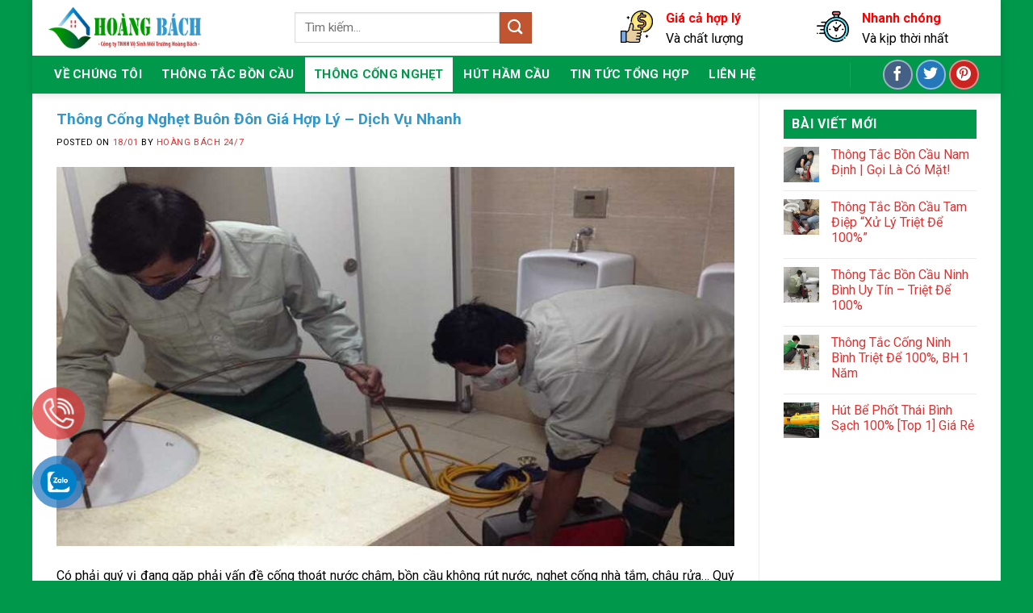

--- FILE ---
content_type: text/html; charset=UTF-8
request_url: https://huthamcautaikhanhhoa.com/thong-cong-nghet-buon-don/
body_size: 30506
content:
<!DOCTYPE html>
<html lang="vi" prefix="og: https://ogp.me/ns#" class="loading-site no-js">
<head>
	<meta charset="UTF-8" />
	<link rel="profile" href="https://gmpg.org/xfn/11" />
	<link rel="pingback" href="https://huthamcautaikhanhhoa.com/xmlrpc.php" />

	<script>(function(html){html.className = html.className.replace(/\bno-js\b/,'js')})(document.documentElement);</script>
<meta name="viewport" content="width=device-width, initial-scale=1" />
<!-- Tối ưu hóa công cụ tìm kiếm bởi Rank Math PRO - https://rankmath.com/ -->
<title>Thông Cống Nghẹt Buôn Đôn Giá Hợp Lý - Dịch Vụ Nhanh - Môi Trường Hoàng Bách</title>
<meta name="description" content="Có phải quý vị đang gặp phải vấn đề cống thoát nước chậm, bồn cầu không rút nước, nghẹt cống nhà tắm, chậu rửa… Quý khách cần tìm một dịch vụ thông cống nghẹt"/>
<meta name="robots" content="follow, index, max-snippet:-1, max-video-preview:-1, max-image-preview:large"/>
<link rel="canonical" href="https://huthamcautaikhanhhoa.com/thong-cong-nghet-buon-don/" />
<meta property="og:locale" content="vi_VN" />
<meta property="og:type" content="article" />
<meta property="og:title" content="Thông Cống Nghẹt Buôn Đôn Giá Hợp Lý - Dịch Vụ Nhanh - Môi Trường Hoàng Bách" />
<meta property="og:description" content="Có phải quý vị đang gặp phải vấn đề cống thoát nước chậm, bồn cầu không rút nước, nghẹt cống nhà tắm, chậu rửa… Quý khách cần tìm một dịch vụ thông cống nghẹt" />
<meta property="og:url" content="https://huthamcautaikhanhhoa.com/thong-cong-nghet-buon-don/" />
<meta property="og:site_name" content="Môi Trường Hoàng Bách" />
<meta property="article:tag" content="thông cống nghẹt Huyện Buôn Đôn" />
<meta property="article:section" content="Dịch vụ tại Đắk Lắk" />
<meta property="og:updated_time" content="2024-01-18T21:29:08+07:00" />
<meta property="og:image" content="https://huthamcautaikhanhhoa.com/wp-content/uploads/2023/12/thong-cong-nghet-buon-don.jpg" />
<meta property="og:image:secure_url" content="https://huthamcautaikhanhhoa.com/wp-content/uploads/2023/12/thong-cong-nghet-buon-don.jpg" />
<meta property="og:image:width" content="850" />
<meta property="og:image:height" content="476" />
<meta property="og:image:alt" content="thông cống nghẹt tại buôn đôn" />
<meta property="og:image:type" content="image/jpeg" />
<meta name="twitter:card" content="summary_large_image" />
<meta name="twitter:title" content="Thông Cống Nghẹt Buôn Đôn Giá Hợp Lý - Dịch Vụ Nhanh - Môi Trường Hoàng Bách" />
<meta name="twitter:description" content="Có phải quý vị đang gặp phải vấn đề cống thoát nước chậm, bồn cầu không rút nước, nghẹt cống nhà tắm, chậu rửa… Quý khách cần tìm một dịch vụ thông cống nghẹt" />
<meta name="twitter:image" content="https://huthamcautaikhanhhoa.com/wp-content/uploads/2023/12/thong-cong-nghet-buon-don.jpg" />
<meta name="twitter:label1" content="Được viết bởi" />
<meta name="twitter:data1" content="Hoàng Bách 24/7" />
<meta name="twitter:label2" content="Thời gian để đọc" />
<meta name="twitter:data2" content="5 phút" />
<!-- /Plugin SEO WordPress Rank Math -->

<link rel='dns-prefetch' href='//fonts.googleapis.com' />
<link href='https://fonts.gstatic.com' crossorigin rel='preconnect' />
<link rel='prefetch' href='https://huthamcautaikhanhhoa.com/wp-content/themes/flatsome/assets/js/flatsome.js?ver=e2eddd6c228105dac048' />
<link rel='prefetch' href='https://huthamcautaikhanhhoa.com/wp-content/themes/flatsome/assets/js/chunk.slider.js?ver=3.20.3' />
<link rel='prefetch' href='https://huthamcautaikhanhhoa.com/wp-content/themes/flatsome/assets/js/chunk.popups.js?ver=3.20.3' />
<link rel='prefetch' href='https://huthamcautaikhanhhoa.com/wp-content/themes/flatsome/assets/js/chunk.tooltips.js?ver=3.20.3' />
<link rel="alternate" type="application/rss+xml" title="Dòng thông tin Môi Trường Hoàng Bách &raquo;" href="https://huthamcautaikhanhhoa.com/feed/" />
<link rel="alternate" type="application/rss+xml" title="Môi Trường Hoàng Bách &raquo; Dòng bình luận" href="https://huthamcautaikhanhhoa.com/comments/feed/" />
<link rel="alternate" type="application/rss+xml" title="Môi Trường Hoàng Bách &raquo; Thông Cống Nghẹt Buôn Đôn Giá Hợp Lý &#8211; Dịch Vụ Nhanh Dòng bình luận" href="https://huthamcautaikhanhhoa.com/thong-cong-nghet-buon-don/feed/" />
<link rel="alternate" title="oNhúng (JSON)" type="application/json+oembed" href="https://huthamcautaikhanhhoa.com/wp-json/oembed/1.0/embed?url=https%3A%2F%2Fhuthamcautaikhanhhoa.com%2Fthong-cong-nghet-buon-don%2F" />
<link rel="alternate" title="oNhúng (XML)" type="text/xml+oembed" href="https://huthamcautaikhanhhoa.com/wp-json/oembed/1.0/embed?url=https%3A%2F%2Fhuthamcautaikhanhhoa.com%2Fthong-cong-nghet-buon-don%2F&#038;format=xml" />
<style id='wp-img-auto-sizes-contain-inline-css' type='text/css'>
img:is([sizes=auto i],[sizes^="auto," i]){contain-intrinsic-size:3000px 1500px}
/*# sourceURL=wp-img-auto-sizes-contain-inline-css */
</style>

<style id='wp-emoji-styles-inline-css' type='text/css'>

	img.wp-smiley, img.emoji {
		display: inline !important;
		border: none !important;
		box-shadow: none !important;
		height: 1em !important;
		width: 1em !important;
		margin: 0 0.07em !important;
		vertical-align: -0.1em !important;
		background: none !important;
		padding: 0 !important;
	}
/*# sourceURL=wp-emoji-styles-inline-css */
</style>
<style id='wp-block-library-inline-css' type='text/css'>
:root{--wp-block-synced-color:#7a00df;--wp-block-synced-color--rgb:122,0,223;--wp-bound-block-color:var(--wp-block-synced-color);--wp-editor-canvas-background:#ddd;--wp-admin-theme-color:#007cba;--wp-admin-theme-color--rgb:0,124,186;--wp-admin-theme-color-darker-10:#006ba1;--wp-admin-theme-color-darker-10--rgb:0,107,160.5;--wp-admin-theme-color-darker-20:#005a87;--wp-admin-theme-color-darker-20--rgb:0,90,135;--wp-admin-border-width-focus:2px}@media (min-resolution:192dpi){:root{--wp-admin-border-width-focus:1.5px}}.wp-element-button{cursor:pointer}:root .has-very-light-gray-background-color{background-color:#eee}:root .has-very-dark-gray-background-color{background-color:#313131}:root .has-very-light-gray-color{color:#eee}:root .has-very-dark-gray-color{color:#313131}:root .has-vivid-green-cyan-to-vivid-cyan-blue-gradient-background{background:linear-gradient(135deg,#00d084,#0693e3)}:root .has-purple-crush-gradient-background{background:linear-gradient(135deg,#34e2e4,#4721fb 50%,#ab1dfe)}:root .has-hazy-dawn-gradient-background{background:linear-gradient(135deg,#faaca8,#dad0ec)}:root .has-subdued-olive-gradient-background{background:linear-gradient(135deg,#fafae1,#67a671)}:root .has-atomic-cream-gradient-background{background:linear-gradient(135deg,#fdd79a,#004a59)}:root .has-nightshade-gradient-background{background:linear-gradient(135deg,#330968,#31cdcf)}:root .has-midnight-gradient-background{background:linear-gradient(135deg,#020381,#2874fc)}:root{--wp--preset--font-size--normal:16px;--wp--preset--font-size--huge:42px}.has-regular-font-size{font-size:1em}.has-larger-font-size{font-size:2.625em}.has-normal-font-size{font-size:var(--wp--preset--font-size--normal)}.has-huge-font-size{font-size:var(--wp--preset--font-size--huge)}.has-text-align-center{text-align:center}.has-text-align-left{text-align:left}.has-text-align-right{text-align:right}.has-fit-text{white-space:nowrap!important}#end-resizable-editor-section{display:none}.aligncenter{clear:both}.items-justified-left{justify-content:flex-start}.items-justified-center{justify-content:center}.items-justified-right{justify-content:flex-end}.items-justified-space-between{justify-content:space-between}.screen-reader-text{border:0;clip-path:inset(50%);height:1px;margin:-1px;overflow:hidden;padding:0;position:absolute;width:1px;word-wrap:normal!important}.screen-reader-text:focus{background-color:#ddd;clip-path:none;color:#444;display:block;font-size:1em;height:auto;left:5px;line-height:normal;padding:15px 23px 14px;text-decoration:none;top:5px;width:auto;z-index:100000}html :where(.has-border-color){border-style:solid}html :where([style*=border-top-color]){border-top-style:solid}html :where([style*=border-right-color]){border-right-style:solid}html :where([style*=border-bottom-color]){border-bottom-style:solid}html :where([style*=border-left-color]){border-left-style:solid}html :where([style*=border-width]){border-style:solid}html :where([style*=border-top-width]){border-top-style:solid}html :where([style*=border-right-width]){border-right-style:solid}html :where([style*=border-bottom-width]){border-bottom-style:solid}html :where([style*=border-left-width]){border-left-style:solid}html :where(img[class*=wp-image-]){height:auto;max-width:100%}:where(figure){margin:0 0 1em}html :where(.is-position-sticky){--wp-admin--admin-bar--position-offset:var(--wp-admin--admin-bar--height,0px)}@media screen and (max-width:600px){html :where(.is-position-sticky){--wp-admin--admin-bar--position-offset:0px}}

/*# sourceURL=wp-block-library-inline-css */
</style><style id='wp-block-heading-inline-css' type='text/css'>
h1:where(.wp-block-heading).has-background,h2:where(.wp-block-heading).has-background,h3:where(.wp-block-heading).has-background,h4:where(.wp-block-heading).has-background,h5:where(.wp-block-heading).has-background,h6:where(.wp-block-heading).has-background{padding:1.25em 2.375em}h1.has-text-align-left[style*=writing-mode]:where([style*=vertical-lr]),h1.has-text-align-right[style*=writing-mode]:where([style*=vertical-rl]),h2.has-text-align-left[style*=writing-mode]:where([style*=vertical-lr]),h2.has-text-align-right[style*=writing-mode]:where([style*=vertical-rl]),h3.has-text-align-left[style*=writing-mode]:where([style*=vertical-lr]),h3.has-text-align-right[style*=writing-mode]:where([style*=vertical-rl]),h4.has-text-align-left[style*=writing-mode]:where([style*=vertical-lr]),h4.has-text-align-right[style*=writing-mode]:where([style*=vertical-rl]),h5.has-text-align-left[style*=writing-mode]:where([style*=vertical-lr]),h5.has-text-align-right[style*=writing-mode]:where([style*=vertical-rl]),h6.has-text-align-left[style*=writing-mode]:where([style*=vertical-lr]),h6.has-text-align-right[style*=writing-mode]:where([style*=vertical-rl]){rotate:180deg}
/*# sourceURL=https://huthamcautaikhanhhoa.com/wp-includes/blocks/heading/style.min.css */
</style>
<style id='wp-block-image-inline-css' type='text/css'>
.wp-block-image>a,.wp-block-image>figure>a{display:inline-block}.wp-block-image img{box-sizing:border-box;height:auto;max-width:100%;vertical-align:bottom}@media not (prefers-reduced-motion){.wp-block-image img.hide{visibility:hidden}.wp-block-image img.show{animation:show-content-image .4s}}.wp-block-image[style*=border-radius] img,.wp-block-image[style*=border-radius]>a{border-radius:inherit}.wp-block-image.has-custom-border img{box-sizing:border-box}.wp-block-image.aligncenter{text-align:center}.wp-block-image.alignfull>a,.wp-block-image.alignwide>a{width:100%}.wp-block-image.alignfull img,.wp-block-image.alignwide img{height:auto;width:100%}.wp-block-image .aligncenter,.wp-block-image .alignleft,.wp-block-image .alignright,.wp-block-image.aligncenter,.wp-block-image.alignleft,.wp-block-image.alignright{display:table}.wp-block-image .aligncenter>figcaption,.wp-block-image .alignleft>figcaption,.wp-block-image .alignright>figcaption,.wp-block-image.aligncenter>figcaption,.wp-block-image.alignleft>figcaption,.wp-block-image.alignright>figcaption{caption-side:bottom;display:table-caption}.wp-block-image .alignleft{float:left;margin:.5em 1em .5em 0}.wp-block-image .alignright{float:right;margin:.5em 0 .5em 1em}.wp-block-image .aligncenter{margin-left:auto;margin-right:auto}.wp-block-image :where(figcaption){margin-bottom:1em;margin-top:.5em}.wp-block-image.is-style-circle-mask img{border-radius:9999px}@supports ((-webkit-mask-image:none) or (mask-image:none)) or (-webkit-mask-image:none){.wp-block-image.is-style-circle-mask img{border-radius:0;-webkit-mask-image:url('data:image/svg+xml;utf8,<svg viewBox="0 0 100 100" xmlns="http://www.w3.org/2000/svg"><circle cx="50" cy="50" r="50"/></svg>');mask-image:url('data:image/svg+xml;utf8,<svg viewBox="0 0 100 100" xmlns="http://www.w3.org/2000/svg"><circle cx="50" cy="50" r="50"/></svg>');mask-mode:alpha;-webkit-mask-position:center;mask-position:center;-webkit-mask-repeat:no-repeat;mask-repeat:no-repeat;-webkit-mask-size:contain;mask-size:contain}}:root :where(.wp-block-image.is-style-rounded img,.wp-block-image .is-style-rounded img){border-radius:9999px}.wp-block-image figure{margin:0}.wp-lightbox-container{display:flex;flex-direction:column;position:relative}.wp-lightbox-container img{cursor:zoom-in}.wp-lightbox-container img:hover+button{opacity:1}.wp-lightbox-container button{align-items:center;backdrop-filter:blur(16px) saturate(180%);background-color:#5a5a5a40;border:none;border-radius:4px;cursor:zoom-in;display:flex;height:20px;justify-content:center;opacity:0;padding:0;position:absolute;right:16px;text-align:center;top:16px;width:20px;z-index:100}@media not (prefers-reduced-motion){.wp-lightbox-container button{transition:opacity .2s ease}}.wp-lightbox-container button:focus-visible{outline:3px auto #5a5a5a40;outline:3px auto -webkit-focus-ring-color;outline-offset:3px}.wp-lightbox-container button:hover{cursor:pointer;opacity:1}.wp-lightbox-container button:focus{opacity:1}.wp-lightbox-container button:focus,.wp-lightbox-container button:hover,.wp-lightbox-container button:not(:hover):not(:active):not(.has-background){background-color:#5a5a5a40;border:none}.wp-lightbox-overlay{box-sizing:border-box;cursor:zoom-out;height:100vh;left:0;overflow:hidden;position:fixed;top:0;visibility:hidden;width:100%;z-index:100000}.wp-lightbox-overlay .close-button{align-items:center;cursor:pointer;display:flex;justify-content:center;min-height:40px;min-width:40px;padding:0;position:absolute;right:calc(env(safe-area-inset-right) + 16px);top:calc(env(safe-area-inset-top) + 16px);z-index:5000000}.wp-lightbox-overlay .close-button:focus,.wp-lightbox-overlay .close-button:hover,.wp-lightbox-overlay .close-button:not(:hover):not(:active):not(.has-background){background:none;border:none}.wp-lightbox-overlay .lightbox-image-container{height:var(--wp--lightbox-container-height);left:50%;overflow:hidden;position:absolute;top:50%;transform:translate(-50%,-50%);transform-origin:top left;width:var(--wp--lightbox-container-width);z-index:9999999999}.wp-lightbox-overlay .wp-block-image{align-items:center;box-sizing:border-box;display:flex;height:100%;justify-content:center;margin:0;position:relative;transform-origin:0 0;width:100%;z-index:3000000}.wp-lightbox-overlay .wp-block-image img{height:var(--wp--lightbox-image-height);min-height:var(--wp--lightbox-image-height);min-width:var(--wp--lightbox-image-width);width:var(--wp--lightbox-image-width)}.wp-lightbox-overlay .wp-block-image figcaption{display:none}.wp-lightbox-overlay button{background:none;border:none}.wp-lightbox-overlay .scrim{background-color:#fff;height:100%;opacity:.9;position:absolute;width:100%;z-index:2000000}.wp-lightbox-overlay.active{visibility:visible}@media not (prefers-reduced-motion){.wp-lightbox-overlay.active{animation:turn-on-visibility .25s both}.wp-lightbox-overlay.active img{animation:turn-on-visibility .35s both}.wp-lightbox-overlay.show-closing-animation:not(.active){animation:turn-off-visibility .35s both}.wp-lightbox-overlay.show-closing-animation:not(.active) img{animation:turn-off-visibility .25s both}.wp-lightbox-overlay.zoom.active{animation:none;opacity:1;visibility:visible}.wp-lightbox-overlay.zoom.active .lightbox-image-container{animation:lightbox-zoom-in .4s}.wp-lightbox-overlay.zoom.active .lightbox-image-container img{animation:none}.wp-lightbox-overlay.zoom.active .scrim{animation:turn-on-visibility .4s forwards}.wp-lightbox-overlay.zoom.show-closing-animation:not(.active){animation:none}.wp-lightbox-overlay.zoom.show-closing-animation:not(.active) .lightbox-image-container{animation:lightbox-zoom-out .4s}.wp-lightbox-overlay.zoom.show-closing-animation:not(.active) .lightbox-image-container img{animation:none}.wp-lightbox-overlay.zoom.show-closing-animation:not(.active) .scrim{animation:turn-off-visibility .4s forwards}}@keyframes show-content-image{0%{visibility:hidden}99%{visibility:hidden}to{visibility:visible}}@keyframes turn-on-visibility{0%{opacity:0}to{opacity:1}}@keyframes turn-off-visibility{0%{opacity:1;visibility:visible}99%{opacity:0;visibility:visible}to{opacity:0;visibility:hidden}}@keyframes lightbox-zoom-in{0%{transform:translate(calc((-100vw + var(--wp--lightbox-scrollbar-width))/2 + var(--wp--lightbox-initial-left-position)),calc(-50vh + var(--wp--lightbox-initial-top-position))) scale(var(--wp--lightbox-scale))}to{transform:translate(-50%,-50%) scale(1)}}@keyframes lightbox-zoom-out{0%{transform:translate(-50%,-50%) scale(1);visibility:visible}99%{visibility:visible}to{transform:translate(calc((-100vw + var(--wp--lightbox-scrollbar-width))/2 + var(--wp--lightbox-initial-left-position)),calc(-50vh + var(--wp--lightbox-initial-top-position))) scale(var(--wp--lightbox-scale));visibility:hidden}}
/*# sourceURL=https://huthamcautaikhanhhoa.com/wp-includes/blocks/image/style.min.css */
</style>
<style id='wp-block-list-inline-css' type='text/css'>
ol,ul{box-sizing:border-box}:root :where(.wp-block-list.has-background){padding:1.25em 2.375em}
/*# sourceURL=https://huthamcautaikhanhhoa.com/wp-includes/blocks/list/style.min.css */
</style>
<style id='wp-block-paragraph-inline-css' type='text/css'>
.is-small-text{font-size:.875em}.is-regular-text{font-size:1em}.is-large-text{font-size:2.25em}.is-larger-text{font-size:3em}.has-drop-cap:not(:focus):first-letter{float:left;font-size:8.4em;font-style:normal;font-weight:100;line-height:.68;margin:.05em .1em 0 0;text-transform:uppercase}body.rtl .has-drop-cap:not(:focus):first-letter{float:none;margin-left:.1em}p.has-drop-cap.has-background{overflow:hidden}:root :where(p.has-background){padding:1.25em 2.375em}:where(p.has-text-color:not(.has-link-color)) a{color:inherit}p.has-text-align-left[style*="writing-mode:vertical-lr"],p.has-text-align-right[style*="writing-mode:vertical-rl"]{rotate:180deg}
/*# sourceURL=https://huthamcautaikhanhhoa.com/wp-includes/blocks/paragraph/style.min.css */
</style>
<style id='global-styles-inline-css' type='text/css'>
:root{--wp--preset--aspect-ratio--square: 1;--wp--preset--aspect-ratio--4-3: 4/3;--wp--preset--aspect-ratio--3-4: 3/4;--wp--preset--aspect-ratio--3-2: 3/2;--wp--preset--aspect-ratio--2-3: 2/3;--wp--preset--aspect-ratio--16-9: 16/9;--wp--preset--aspect-ratio--9-16: 9/16;--wp--preset--color--black: #000000;--wp--preset--color--cyan-bluish-gray: #abb8c3;--wp--preset--color--white: #ffffff;--wp--preset--color--pale-pink: #f78da7;--wp--preset--color--vivid-red: #cf2e2e;--wp--preset--color--luminous-vivid-orange: #ff6900;--wp--preset--color--luminous-vivid-amber: #fcb900;--wp--preset--color--light-green-cyan: #7bdcb5;--wp--preset--color--vivid-green-cyan: #00d084;--wp--preset--color--pale-cyan-blue: #8ed1fc;--wp--preset--color--vivid-cyan-blue: #0693e3;--wp--preset--color--vivid-purple: #9b51e0;--wp--preset--color--primary: #3399cc;--wp--preset--color--secondary: #C05530;--wp--preset--color--success: #627D47;--wp--preset--color--alert: #b20000;--wp--preset--gradient--vivid-cyan-blue-to-vivid-purple: linear-gradient(135deg,rgb(6,147,227) 0%,rgb(155,81,224) 100%);--wp--preset--gradient--light-green-cyan-to-vivid-green-cyan: linear-gradient(135deg,rgb(122,220,180) 0%,rgb(0,208,130) 100%);--wp--preset--gradient--luminous-vivid-amber-to-luminous-vivid-orange: linear-gradient(135deg,rgb(252,185,0) 0%,rgb(255,105,0) 100%);--wp--preset--gradient--luminous-vivid-orange-to-vivid-red: linear-gradient(135deg,rgb(255,105,0) 0%,rgb(207,46,46) 100%);--wp--preset--gradient--very-light-gray-to-cyan-bluish-gray: linear-gradient(135deg,rgb(238,238,238) 0%,rgb(169,184,195) 100%);--wp--preset--gradient--cool-to-warm-spectrum: linear-gradient(135deg,rgb(74,234,220) 0%,rgb(151,120,209) 20%,rgb(207,42,186) 40%,rgb(238,44,130) 60%,rgb(251,105,98) 80%,rgb(254,248,76) 100%);--wp--preset--gradient--blush-light-purple: linear-gradient(135deg,rgb(255,206,236) 0%,rgb(152,150,240) 100%);--wp--preset--gradient--blush-bordeaux: linear-gradient(135deg,rgb(254,205,165) 0%,rgb(254,45,45) 50%,rgb(107,0,62) 100%);--wp--preset--gradient--luminous-dusk: linear-gradient(135deg,rgb(255,203,112) 0%,rgb(199,81,192) 50%,rgb(65,88,208) 100%);--wp--preset--gradient--pale-ocean: linear-gradient(135deg,rgb(255,245,203) 0%,rgb(182,227,212) 50%,rgb(51,167,181) 100%);--wp--preset--gradient--electric-grass: linear-gradient(135deg,rgb(202,248,128) 0%,rgb(113,206,126) 100%);--wp--preset--gradient--midnight: linear-gradient(135deg,rgb(2,3,129) 0%,rgb(40,116,252) 100%);--wp--preset--font-size--small: 13px;--wp--preset--font-size--medium: 20px;--wp--preset--font-size--large: 36px;--wp--preset--font-size--x-large: 42px;--wp--preset--spacing--20: 0.44rem;--wp--preset--spacing--30: 0.67rem;--wp--preset--spacing--40: 1rem;--wp--preset--spacing--50: 1.5rem;--wp--preset--spacing--60: 2.25rem;--wp--preset--spacing--70: 3.38rem;--wp--preset--spacing--80: 5.06rem;--wp--preset--shadow--natural: 6px 6px 9px rgba(0, 0, 0, 0.2);--wp--preset--shadow--deep: 12px 12px 50px rgba(0, 0, 0, 0.4);--wp--preset--shadow--sharp: 6px 6px 0px rgba(0, 0, 0, 0.2);--wp--preset--shadow--outlined: 6px 6px 0px -3px rgb(255, 255, 255), 6px 6px rgb(0, 0, 0);--wp--preset--shadow--crisp: 6px 6px 0px rgb(0, 0, 0);}:where(body) { margin: 0; }.wp-site-blocks > .alignleft { float: left; margin-right: 2em; }.wp-site-blocks > .alignright { float: right; margin-left: 2em; }.wp-site-blocks > .aligncenter { justify-content: center; margin-left: auto; margin-right: auto; }:where(.is-layout-flex){gap: 0.5em;}:where(.is-layout-grid){gap: 0.5em;}.is-layout-flow > .alignleft{float: left;margin-inline-start: 0;margin-inline-end: 2em;}.is-layout-flow > .alignright{float: right;margin-inline-start: 2em;margin-inline-end: 0;}.is-layout-flow > .aligncenter{margin-left: auto !important;margin-right: auto !important;}.is-layout-constrained > .alignleft{float: left;margin-inline-start: 0;margin-inline-end: 2em;}.is-layout-constrained > .alignright{float: right;margin-inline-start: 2em;margin-inline-end: 0;}.is-layout-constrained > .aligncenter{margin-left: auto !important;margin-right: auto !important;}.is-layout-constrained > :where(:not(.alignleft):not(.alignright):not(.alignfull)){margin-left: auto !important;margin-right: auto !important;}body .is-layout-flex{display: flex;}.is-layout-flex{flex-wrap: wrap;align-items: center;}.is-layout-flex > :is(*, div){margin: 0;}body .is-layout-grid{display: grid;}.is-layout-grid > :is(*, div){margin: 0;}body{padding-top: 0px;padding-right: 0px;padding-bottom: 0px;padding-left: 0px;}a:where(:not(.wp-element-button)){text-decoration: none;}:root :where(.wp-element-button, .wp-block-button__link){background-color: #32373c;border-width: 0;color: #fff;font-family: inherit;font-size: inherit;font-style: inherit;font-weight: inherit;letter-spacing: inherit;line-height: inherit;padding-top: calc(0.667em + 2px);padding-right: calc(1.333em + 2px);padding-bottom: calc(0.667em + 2px);padding-left: calc(1.333em + 2px);text-decoration: none;text-transform: inherit;}.has-black-color{color: var(--wp--preset--color--black) !important;}.has-cyan-bluish-gray-color{color: var(--wp--preset--color--cyan-bluish-gray) !important;}.has-white-color{color: var(--wp--preset--color--white) !important;}.has-pale-pink-color{color: var(--wp--preset--color--pale-pink) !important;}.has-vivid-red-color{color: var(--wp--preset--color--vivid-red) !important;}.has-luminous-vivid-orange-color{color: var(--wp--preset--color--luminous-vivid-orange) !important;}.has-luminous-vivid-amber-color{color: var(--wp--preset--color--luminous-vivid-amber) !important;}.has-light-green-cyan-color{color: var(--wp--preset--color--light-green-cyan) !important;}.has-vivid-green-cyan-color{color: var(--wp--preset--color--vivid-green-cyan) !important;}.has-pale-cyan-blue-color{color: var(--wp--preset--color--pale-cyan-blue) !important;}.has-vivid-cyan-blue-color{color: var(--wp--preset--color--vivid-cyan-blue) !important;}.has-vivid-purple-color{color: var(--wp--preset--color--vivid-purple) !important;}.has-primary-color{color: var(--wp--preset--color--primary) !important;}.has-secondary-color{color: var(--wp--preset--color--secondary) !important;}.has-success-color{color: var(--wp--preset--color--success) !important;}.has-alert-color{color: var(--wp--preset--color--alert) !important;}.has-black-background-color{background-color: var(--wp--preset--color--black) !important;}.has-cyan-bluish-gray-background-color{background-color: var(--wp--preset--color--cyan-bluish-gray) !important;}.has-white-background-color{background-color: var(--wp--preset--color--white) !important;}.has-pale-pink-background-color{background-color: var(--wp--preset--color--pale-pink) !important;}.has-vivid-red-background-color{background-color: var(--wp--preset--color--vivid-red) !important;}.has-luminous-vivid-orange-background-color{background-color: var(--wp--preset--color--luminous-vivid-orange) !important;}.has-luminous-vivid-amber-background-color{background-color: var(--wp--preset--color--luminous-vivid-amber) !important;}.has-light-green-cyan-background-color{background-color: var(--wp--preset--color--light-green-cyan) !important;}.has-vivid-green-cyan-background-color{background-color: var(--wp--preset--color--vivid-green-cyan) !important;}.has-pale-cyan-blue-background-color{background-color: var(--wp--preset--color--pale-cyan-blue) !important;}.has-vivid-cyan-blue-background-color{background-color: var(--wp--preset--color--vivid-cyan-blue) !important;}.has-vivid-purple-background-color{background-color: var(--wp--preset--color--vivid-purple) !important;}.has-primary-background-color{background-color: var(--wp--preset--color--primary) !important;}.has-secondary-background-color{background-color: var(--wp--preset--color--secondary) !important;}.has-success-background-color{background-color: var(--wp--preset--color--success) !important;}.has-alert-background-color{background-color: var(--wp--preset--color--alert) !important;}.has-black-border-color{border-color: var(--wp--preset--color--black) !important;}.has-cyan-bluish-gray-border-color{border-color: var(--wp--preset--color--cyan-bluish-gray) !important;}.has-white-border-color{border-color: var(--wp--preset--color--white) !important;}.has-pale-pink-border-color{border-color: var(--wp--preset--color--pale-pink) !important;}.has-vivid-red-border-color{border-color: var(--wp--preset--color--vivid-red) !important;}.has-luminous-vivid-orange-border-color{border-color: var(--wp--preset--color--luminous-vivid-orange) !important;}.has-luminous-vivid-amber-border-color{border-color: var(--wp--preset--color--luminous-vivid-amber) !important;}.has-light-green-cyan-border-color{border-color: var(--wp--preset--color--light-green-cyan) !important;}.has-vivid-green-cyan-border-color{border-color: var(--wp--preset--color--vivid-green-cyan) !important;}.has-pale-cyan-blue-border-color{border-color: var(--wp--preset--color--pale-cyan-blue) !important;}.has-vivid-cyan-blue-border-color{border-color: var(--wp--preset--color--vivid-cyan-blue) !important;}.has-vivid-purple-border-color{border-color: var(--wp--preset--color--vivid-purple) !important;}.has-primary-border-color{border-color: var(--wp--preset--color--primary) !important;}.has-secondary-border-color{border-color: var(--wp--preset--color--secondary) !important;}.has-success-border-color{border-color: var(--wp--preset--color--success) !important;}.has-alert-border-color{border-color: var(--wp--preset--color--alert) !important;}.has-vivid-cyan-blue-to-vivid-purple-gradient-background{background: var(--wp--preset--gradient--vivid-cyan-blue-to-vivid-purple) !important;}.has-light-green-cyan-to-vivid-green-cyan-gradient-background{background: var(--wp--preset--gradient--light-green-cyan-to-vivid-green-cyan) !important;}.has-luminous-vivid-amber-to-luminous-vivid-orange-gradient-background{background: var(--wp--preset--gradient--luminous-vivid-amber-to-luminous-vivid-orange) !important;}.has-luminous-vivid-orange-to-vivid-red-gradient-background{background: var(--wp--preset--gradient--luminous-vivid-orange-to-vivid-red) !important;}.has-very-light-gray-to-cyan-bluish-gray-gradient-background{background: var(--wp--preset--gradient--very-light-gray-to-cyan-bluish-gray) !important;}.has-cool-to-warm-spectrum-gradient-background{background: var(--wp--preset--gradient--cool-to-warm-spectrum) !important;}.has-blush-light-purple-gradient-background{background: var(--wp--preset--gradient--blush-light-purple) !important;}.has-blush-bordeaux-gradient-background{background: var(--wp--preset--gradient--blush-bordeaux) !important;}.has-luminous-dusk-gradient-background{background: var(--wp--preset--gradient--luminous-dusk) !important;}.has-pale-ocean-gradient-background{background: var(--wp--preset--gradient--pale-ocean) !important;}.has-electric-grass-gradient-background{background: var(--wp--preset--gradient--electric-grass) !important;}.has-midnight-gradient-background{background: var(--wp--preset--gradient--midnight) !important;}.has-small-font-size{font-size: var(--wp--preset--font-size--small) !important;}.has-medium-font-size{font-size: var(--wp--preset--font-size--medium) !important;}.has-large-font-size{font-size: var(--wp--preset--font-size--large) !important;}.has-x-large-font-size{font-size: var(--wp--preset--font-size--x-large) !important;}
/*# sourceURL=global-styles-inline-css */
</style>
<style id='core-block-supports-inline-css' type='text/css'>
.wp-elements-da0d87c3d6d5141511eaf5747104aee8 a:where(:not(.wp-element-button)){color:var(--wp--preset--color--luminous-vivid-orange);}.wp-elements-e7c3198e65c56a16b81dbb7cfee7fa71 a:where(:not(.wp-element-button)){color:var(--wp--preset--color--luminous-vivid-orange);}
/*# sourceURL=core-block-supports-inline-css */
</style>

<link rel='stylesheet' id='kk-star-ratings-css' href='https://huthamcautaikhanhhoa.com/wp-content/plugins/kk-star-ratings/src/core/public/css/kk-star-ratings.min.css?ver=5.4.10.3' type='text/css' media='all' />
<link rel='stylesheet' id='dashicons-css' href='https://huthamcautaikhanhhoa.com/wp-includes/css/dashicons.min.css?ver=6.9' type='text/css' media='all' />
<link rel='stylesheet' id='ez-toc-css' href='https://huthamcautaikhanhhoa.com/wp-content/plugins/easy-table-of-contents/assets/css/screen.min.css?ver=2.0.80' type='text/css' media='all' />
<style id='ez-toc-inline-css' type='text/css'>
div#ez-toc-container .ez-toc-title {font-size: 120%;}div#ez-toc-container .ez-toc-title {font-weight: 500;}div#ez-toc-container ul li , div#ez-toc-container ul li a {font-size: 95%;}div#ez-toc-container ul li , div#ez-toc-container ul li a {font-weight: 500;}div#ez-toc-container nav ul ul li {font-size: 90%;}.ez-toc-box-title {font-weight: bold; margin-bottom: 10px; text-align: center; text-transform: uppercase; letter-spacing: 1px; color: #666; padding-bottom: 5px;position:absolute;top:-4%;left:5%;background-color: inherit;transition: top 0.3s ease;}.ez-toc-box-title.toc-closed {top:-25%;}
.ez-toc-container-direction {direction: ltr;}.ez-toc-counter ul{counter-reset: item ;}.ez-toc-counter nav ul li a::before {content: counters(item, '.', decimal) '. ';display: inline-block;counter-increment: item;flex-grow: 0;flex-shrink: 0;margin-right: .2em; float: left; }.ez-toc-widget-direction {direction: ltr;}.ez-toc-widget-container ul{counter-reset: item ;}.ez-toc-widget-container nav ul li a::before {content: counters(item, '.', decimal) '. ';display: inline-block;counter-increment: item;flex-grow: 0;flex-shrink: 0;margin-right: .2em; float: left; }
/*# sourceURL=ez-toc-inline-css */
</style>
<link rel='stylesheet' id='tablepress-default-css' href='https://huthamcautaikhanhhoa.com/wp-content/tablepress-combined.min.css?ver=62' type='text/css' media='all' />
<link rel='stylesheet' id='flatsome-main-css' href='https://huthamcautaikhanhhoa.com/wp-content/themes/flatsome/assets/css/flatsome.css?ver=3.20.3' type='text/css' media='all' />
<style id='flatsome-main-inline-css' type='text/css'>
@font-face {
				font-family: "fl-icons";
				font-display: block;
				src: url(https://huthamcautaikhanhhoa.com/wp-content/themes/flatsome/assets/css/icons/fl-icons.eot?v=3.20.3);
				src:
					url(https://huthamcautaikhanhhoa.com/wp-content/themes/flatsome/assets/css/icons/fl-icons.eot#iefix?v=3.20.3) format("embedded-opentype"),
					url(https://huthamcautaikhanhhoa.com/wp-content/themes/flatsome/assets/css/icons/fl-icons.woff2?v=3.20.3) format("woff2"),
					url(https://huthamcautaikhanhhoa.com/wp-content/themes/flatsome/assets/css/icons/fl-icons.ttf?v=3.20.3) format("truetype"),
					url(https://huthamcautaikhanhhoa.com/wp-content/themes/flatsome/assets/css/icons/fl-icons.woff?v=3.20.3) format("woff"),
					url(https://huthamcautaikhanhhoa.com/wp-content/themes/flatsome/assets/css/icons/fl-icons.svg?v=3.20.3#fl-icons) format("svg");
			}
/*# sourceURL=flatsome-main-inline-css */
</style>
<link rel='stylesheet' id='flatsome-style-css' href='https://huthamcautaikhanhhoa.com/wp-content/themes/flatsome-child/style.css?ver=3.0' type='text/css' media='all' />
<link rel='stylesheet' id='flatsome-googlefonts-css' href='//fonts.googleapis.com/css?family=Roboto%3Aregular%2C700%2Cregular%7C-apple-system%2C+BlinkMacSystemFont%2C+%22Segoe+UI%22%2C+Roboto%2C+Oxygen-Sans%2C+Ubuntu%2C+Cantarell%2C+%22Helvetica+Neue%22%2C+sans-serif%3Aregular%2C700%2Cregular&#038;display=swap&#038;ver=3.9' type='text/css' media='all' />
<script type="text/javascript" src="https://huthamcautaikhanhhoa.com/wp-includes/js/jquery/jquery.min.js?ver=3.7.1" id="jquery-core-js"></script>
<script type="text/javascript" src="https://huthamcautaikhanhhoa.com/wp-includes/js/jquery/jquery-migrate.min.js?ver=3.4.1" id="jquery-migrate-js"></script>
<link rel="https://api.w.org/" href="https://huthamcautaikhanhhoa.com/wp-json/" /><link rel="alternate" title="JSON" type="application/json" href="https://huthamcautaikhanhhoa.com/wp-json/wp/v2/posts/2721" /><link rel="EditURI" type="application/rsd+xml" title="RSD" href="https://huthamcautaikhanhhoa.com/xmlrpc.php?rsd" />
<meta name="generator" content="WordPress 6.9" />
<link rel='shortlink' href='https://huthamcautaikhanhhoa.com/?p=2721' />
<!-- Schema optimized by Schema Pro --><script type="application/ld+json">{"@context":"https://schema.org","@type":"Service","name":"Thông Cống Nghẹt Buôn Đôn Giá Hợp Lý - Dịch Vụ Nhanh","serviceType":null,"image":{"@type":"ImageObject","url":"https://huthamcautaikhanhhoa.com/wp-content/uploads/2023/12/thong-cong-nghet-buon-don.jpg","width":850,"height":476},"provider":{"@type":"LocalBusiness","name":"Môi Trường Hoàng Bách","telephone":null,"priceRange":null},"areaServed":{"@type":"State","name":""},"description":"Có phải quý vị đang gặp phải vấn đề cống thoát nước chậm, bồn cầu không rút nước, nghẹt cống nhà tắm, chậu rửa… Quý khách cần tìm một dịch vụ thông cống nghẹt giá rẻ tại Buôn Đôn; mời liên hệ ngay CÔNG TY TNHH VỆ SINH MÔI TRƯỜNG HOÀNG BÁCH. Chúng tôi chuyên: Thông Cống Nghẹt – Thông Tắc Bồn Cầu – Rút Hầm Vệ Sinh, hotline: 0989.4949.91, cam kết: Xử Lí Triệt Để Sự Cố – Bảo Hành Từ 3 đến 6 Tháng.\n\n\n\nTìm dịch vụ thông cống nghẹt tại huyện Buôn Đôn\n\n\n\nDịch vụ thông cống nghẹt tại Buôn Đôn là dịch vụ cung cấp giải pháp xử lý tình trạng tắc nghẽn đường ống cống, bồn cầu, nhà vệ sinh,... do các nguyên nhân như:\n\n\n\n\nRác thải, vật cứng, tóc,... rơi xuống đường ống\n\n\n\nĐường ống bị lắp đặt sai kỹ thuật\n\n\n\nĐường ống bị hư hỏng do quá trình sử dụng\n\n\n\n\nDịch vụ thông cống nghẹt tại Buôn Đôn bao gồm các hạng mục sau:\n\n\n\n\nThông cống nghẹt bằng máy lò xo: Đây là phương pháp thông cống phổ biến nhất hiện nay, sử dụng máy lò xo có đầu xoắn để luồn vào đường ống, đánh tan các vật cản gây tắc nghẽn.\n\n\n\nThông cống nghẹt bằng máy áp lực nước: Sử dụng máy bơm áp lực cao để phun nước vào đường ống, làm trôi các vật cản gây tắc nghẽn.\n\n\n\nThông cống nghẹt bằng hóa chất: Sử dụng hóa chất chuyên dụng để hòa tan các chất thải gây tắc nghẽn.\n\n\n\n\nĐể lựa chọn được dịch vụ thông cống nghẹt tại Buôn Đôn uy tín, chất lượng, khách hàng cần lưu ý một số tiêu chí sau:\n\n\n\n\nCông ty có nhiều năm kinh nghiệm hoạt động trong lĩnh vực thông cống nghẹt.\n\n\n\nCông ty có đội ngũ nhân viên kỹ thuật tay nghề cao, được đào tạo bài bản.\n\n\n\nCông ty có đầy đủ trang thiết bị, máy móc hiện đại để xử lý các tình trạng tắc nghẽn.\n\n\n\nCông ty có chính sách bảo hành rõ ràng.\n\n\n\n\nCông ty vệ sinh môi trường Hoàng Bách là đơn vị có thâm niên hoạt động hơn 10 trong lĩnh vực vệ sinh môi trường. Khách hàng cần tư vấn hãy liên hệ ngay cho chúng tôi.\n\n\n\n\n\n\n\nCác dịch vụ mà công ty môi trường Hoàng Bách phục vụ:\n\n\n\nNếu như các bạn đã áp dụng nhiều cách để tự xử lý tình trạng cống nghẹt mà gia đình hoặc cơ quan mình đang gặp phải nhưng không mang lại hiệu quả thì các bạn có thể nhấc máy lên gọi cho công ty môi trường Hoàng Bách chúng tôi qua hotline 0989 4949 91 để được chúng tôi phục vụ tư vấn và phục vụ tốt hơn.\n\n\n\nĐể phục vụ đa dạng nhu cầu của khách hàng trong địa bàn huyện Buôn Đôn trong lĩnh vực thông cống nghẹt chúng tôi chuyên nhận:\n\n\n\n\nNạo vét hố ga, làm mới, sửa chữa hầm cũ, nâng hầm, lót gạch hố ga với chi phí phù hợp nhất;\n\n\n\nXử lý mùi hôi ở nhà vệ sinh, bồn cầu, toilet một cách triệt để, nhanh chóng nhất;\n\n\n\nChống thấm tường nhà, xử lý mùi hôi tại khu dân cư, hộ gia đình, xử lý mùi hôi ở hố ga, hầm thoát nước, khắc phục tình trạng nước rút chậm ở nhà vệ sinh, nhà tắm;&nbsp;\n\n\n\nThông tắc cống bị nghẹt, toilet, bồn cầu bị tắc nghẽn với giá rẻ, hiệu quả cao nhất;\n\n\n\nThông tắc bồn cầu, rút hầm cầu, thông tắc bể phốt bằng máy móc hiện đại, không đục phá, không có mùi hôi khó chịu….\n\n\n\n\n\n\n\n\nChất lượng thông cống nghẹt tại Buôn Đôn\n\n\n\nLà một đơn vị có thâm niên nhiều năm trong lĩnh vực xử lý các vấn đề về môi trường cho các hộ gia đình, các doanh nghiệp cũng như khu công nghiệp trong địa bàn hoạt động, công ty môi trường Hoàng Bách chúng tôi luôn được khách hàng đánh giá cao về tiêu chí như:\n\n\n\nĐảm bảo chất lượng công trình tốt\n\n\n\nTất cả các công trình thông cống nghẹt tại Đắk Lắk luôn được sử dụng công nghệ hiện đại nhất, nên xử lý được triệt để cho khách hàng tình trạng ống cống bị tắc nghẽn mà không bị tái lại. Chất lượng công trình được sử dụng trong nhiều năm mà vẫn đảm bảo.\n\n\n\nHơn nữa, khi tiến hành thông tắc ống cống bị tắc nghẽn chúng tôi luôn sử dụng công nghệ thông tắc tốt nhất nên không đục phá, làm hỏng cấu trúc vốn có của ngôi nhà mà khách hàng đang sinh sống.\n\n\n\nĐảm bảo tiến độ thi công luôn là một điều mà chúng tôi ghi điểm với khách hàng và được khách hàng lựa chọn trong nhiều năm qua. Khi nhận bất cứ công trình nào, chúng tôi cũng luôn đảm bảo cam kết thực hiện đúng tiến độ, không làm ảnh hưởng đến thời gian của khách hàng.\n\n\n\nGiá thi công cống nghẹt tại Buôn Đôn phù hợp với chất lượng\n\n\n\nNgoài việc giúp khách hàng có thể yên tâm về chất lượng công trình thì chúng tôi còn luôn dành cho khách hàng mức giá phù hợp nhất. Tất cả chi phí về giá đều được chúng tôi công khai, thông báo với khách hàng trước khi thực hiện thông tắc vệ sinh, chi phí thông tắc không bị phát sinh so với chúng tôi báo giá ban đầu.\n\n\n\nNếu phải thay đồ mới, công sửa và mua đồ mới chung tôi cũng chỉ lấy giá bằng giá cửa hàng, hoàn toàn không tăng vọt giá của khách hàng.Với ưu thế về chất lượng và giá tốt nhất cho khách hàng, chính vì thế chúng tôi luôn là địa chỉ tin cậy của khách hàng khi muốn thông cống nghẹt tại Cư Kuin, Buôn Đôn,... trong nhiều năm nay. Các bạn hãy nhấc máy máy và gọi cho công ty chúng tôi để được dùng dịch vụ tốt nhất hiện nay.\n\n\n\nThông tin liên hệ\n\n\n\n\nCông Ty TNHH Vệ Sinh Môi Trường Hoàng Bách 24/7\n\n\n\nHotline CSKH: 056.296.1111\n\n\n\nSố điện thoại: 0989.49.49.91\n\n\n\nMSDN: 4201950471.\n\n\n\nĐịa chỉ: Ea Wer, Buôn Đôn, Đắk Lắk.\n\n\n\nWebsite:&nbsp;huthamcautaikhanhhoa.com"}</script><!-- / Schema optimized by Schema Pro --><!-- site-navigation-element Schema optimized by Schema Pro --><script type="application/ld+json">{"@context":"https:\/\/schema.org","@graph":[{"@context":"https:\/\/schema.org","@type":"SiteNavigationElement","id":"site-navigation","name":"V\u1ec1 Ch\u00fang T\u00f4i","url":"https:\/\/huthamcautaikhanhhoa.com\/ve-chung-toi\/"},{"@context":"https:\/\/schema.org","@type":"SiteNavigationElement","id":"site-navigation","name":"Th\u00f4ng T\u1eafc B\u1ed3n C\u1ea7u","url":"https:\/\/huthamcautaikhanhhoa.com\/thong-tac-bon-cau\/"},{"@context":"https:\/\/schema.org","@type":"SiteNavigationElement","id":"site-navigation","name":"Th\u00f4ng C\u1ed1ng Ngh\u1eb9t","url":"https:\/\/huthamcautaikhanhhoa.com\/thong-cong-nghet\/"},{"@context":"https:\/\/schema.org","@type":"SiteNavigationElement","id":"site-navigation","name":"H\u00fat H\u1ea7m C\u1ea7u","url":"https:\/\/huthamcautaikhanhhoa.com\/hut-ham-cau\/"},{"@context":"https:\/\/schema.org","@type":"SiteNavigationElement","id":"site-navigation","name":"Tin T\u1ee9c T\u1ed5ng H\u1ee3p","url":"https:\/\/huthamcautaikhanhhoa.com\/tin-tuc-tong-hop\/"},{"@context":"https:\/\/schema.org","@type":"SiteNavigationElement","id":"site-navigation","name":"Li\u00ean H\u1ec7","url":"https:\/\/huthamcautaikhanhhoa.com\/lien-he\/"}]}</script><!-- / site-navigation-element Schema optimized by Schema Pro --><!-- sitelink-search-box Schema optimized by Schema Pro --><script type="application/ld+json">{"@context":"https:\/\/schema.org","@type":"WebSite","name":"M\u00f4i Tr\u01b0\u1eddng Ho\u00e0ng B\u00e1ch","url":"https:\/\/huthamcautaikhanhhoa.com","potentialAction":[{"@type":"SearchAction","target":"https:\/\/huthamcautaikhanhhoa.com\/?s={search_term_string}","query-input":"required name=search_term_string"}]}</script><!-- / sitelink-search-box Schema optimized by Schema Pro --><!-- breadcrumb Schema optimized by Schema Pro --><script type="application/ld+json">{"@context":"https:\/\/schema.org","@type":"BreadcrumbList","itemListElement":[{"@type":"ListItem","position":1,"item":{"@id":"https:\/\/huthamcautaikhanhhoa.com\/","name":"Home"}},{"@type":"ListItem","position":2,"item":{"@id":"https:\/\/huthamcautaikhanhhoa.com\/thong-cong-nghet-buon-don\/","name":"Th\u00f4ng C\u1ed1ng Ngh\u1eb9t Bu\u00f4n \u0110\u00f4n Gi\u00e1 H\u1ee3p L\u00fd &#8211; D\u1ecbch V\u1ee5 Nhanh"}}]}</script><!-- / breadcrumb Schema optimized by Schema Pro --><!-- Google tag (gtag.js) -->
<script async src="https://www.googletagmanager.com/gtag/js?id=AW-16621057567"></script>
<script>
  window.dataLayer = window.dataLayer || [];
  function gtag(){dataLayer.push(arguments);}
  gtag('js', new Date());

  gtag('config', 'AW-16621057567');
</script>

<!-- Google tag (gtag.js) -->
<script async src="https://www.googletagmanager.com/gtag/js?id=G-FH6V4883X5"></script>
<script>
  window.dataLayer = window.dataLayer || [];
  function gtag(){dataLayer.push(arguments);}
  gtag('js', new Date());

  gtag('config', 'G-FH6V4883X5');
</script>

<script src="//s1.what-on.com/widget/service.js?key=k1ZauH" async="async"></script>

<meta property="og:site_name" content="Môi Trường Hoàng Bách" />

<script type="application/ld+json">
  {
    "@context": "https://schema.org",
    "@type": "WebSite",
    "name": "Môi Trường Hoàng Bách",
    "alternateName": ["Môi Trường Hoàng Bách - Công ty hút hầm cầu uy tín","https://huthamcautaikhanhhoa.com"],
    "url": "https://huthamcautaikhanhhoa.com"
  }
</script>			<style id="wpsp-style-frontend"></style>
			<link rel="icon" href="https://huthamcautaikhanhhoa.com/wp-content/uploads/2022/10/cropped-ICON-HOANG-BACH-32x32.png" sizes="32x32" />
<link rel="icon" href="https://huthamcautaikhanhhoa.com/wp-content/uploads/2022/10/cropped-ICON-HOANG-BACH-192x192.png" sizes="192x192" />
<link rel="apple-touch-icon" href="https://huthamcautaikhanhhoa.com/wp-content/uploads/2022/10/cropped-ICON-HOANG-BACH-180x180.png" />
<meta name="msapplication-TileImage" content="https://huthamcautaikhanhhoa.com/wp-content/uploads/2022/10/cropped-ICON-HOANG-BACH-270x270.png" />
<style id="custom-css" type="text/css">:root {--primary-color: #3399cc;--fs-color-primary: #3399cc;--fs-color-secondary: #C05530;--fs-color-success: #627D47;--fs-color-alert: #b20000;--fs-color-base: #000000;--fs-experimental-link-color: #dd3333;--fs-experimental-link-color-hover: #111;}.tooltipster-base {--tooltip-color: #fff;--tooltip-bg-color: #000;}.off-canvas-right .mfp-content, .off-canvas-left .mfp-content {--drawer-width: 300px;}html{background-color:#00984b!important;}.container-width, .full-width .ubermenu-nav, .container, .row{max-width: 1170px}.row.row-collapse{max-width: 1140px}.row.row-small{max-width: 1162.5px}.row.row-large{max-width: 1200px}body.framed, body.framed header, body.framed .header-wrapper, body.boxed, body.boxed header, body.boxed .header-wrapper, body.boxed .is-sticky-section{ max-width: 1200px}.header-main{height: 69px}#logo img{max-height: 69px}#logo{width:199px;}.header-bottom{min-height: 47px}.header-top{min-height: 30px}.transparent .header-main{height: 90px}.transparent #logo img{max-height: 90px}.has-transparent + .page-title:first-of-type,.has-transparent + #main > .page-title,.has-transparent + #main > div > .page-title,.has-transparent + #main .page-header-wrapper:first-of-type .page-title{padding-top: 140px;}.transparent .header-wrapper{background-color: #000000!important;}.transparent .top-divider{display: none;}.header.show-on-scroll,.stuck .header-main{height:70px!important}.stuck #logo img{max-height: 70px!important}.header-bg-color {background-color: rgba(255,255,255,0.9)}.header-bottom {background-color: #f1f1f1}.stuck .header-main .nav > li > a{line-height: 50px }.header-bottom-nav > li > a{line-height: 43px }@media (max-width: 549px) {.header-main{height: 70px}#logo img{max-height: 70px}}h1,h2,h3,h4,h5,h6,.heading-font{color: #3399cc;}body{font-size: 100%;}@media screen and (max-width: 549px){body{font-size: 120%;}}body{font-family: Roboto, sans-serif;}body {font-weight: 400;font-style: normal;}.nav > li > a {font-family: -apple-system, BlinkMacSystemFont, "Segoe UI", Roboto, Oxygen-Sans, Ubuntu, Cantarell, "Helvetica Neue", sans-serif;}.mobile-sidebar-levels-2 .nav > li > ul > li > a {font-family: -apple-system, BlinkMacSystemFont, "Segoe UI", Roboto, Oxygen-Sans, Ubuntu, Cantarell, "Helvetica Neue", sans-serif;}.nav > li > a,.mobile-sidebar-levels-2 .nav > li > ul > li > a {font-weight: 700;font-style: normal;}h1,h2,h3,h4,h5,h6,.heading-font, .off-canvas-center .nav-sidebar.nav-vertical > li > a{font-family: Roboto, sans-serif;}h1,h2,h3,h4,h5,h6,.heading-font,.banner h1,.banner h2 {font-weight: 700;font-style: normal;}.alt-font{font-family: -apple-system, BlinkMacSystemFont, "Segoe UI", Roboto, Oxygen-Sans, Ubuntu, Cantarell, "Helvetica Neue", sans-serif;}.alt-font {font-weight: 400!important;font-style: normal!important;}.header:not(.transparent) .header-nav-main.nav > li > a {color: #000000;}.header:not(.transparent) .header-bottom-nav.nav > li > a{color: #000000;}.header:not(.transparent) .header-bottom-nav.nav > li > a:hover,.header:not(.transparent) .header-bottom-nav.nav > li.active > a,.header:not(.transparent) .header-bottom-nav.nav > li.current > a,.header:not(.transparent) .header-bottom-nav.nav > li > a.active,.header:not(.transparent) .header-bottom-nav.nav > li > a.current{color: #dd3333;}.header-bottom-nav.nav-line-bottom > li > a:before,.header-bottom-nav.nav-line-grow > li > a:before,.header-bottom-nav.nav-line > li > a:before,.header-bottom-nav.nav-box > li > a:hover,.header-bottom-nav.nav-box > li.active > a,.header-bottom-nav.nav-pills > li > a:hover,.header-bottom-nav.nav-pills > li.active > a{color:#FFF!important;background-color: #dd3333;}.header-main .social-icons,.header-main .cart-icon strong,.header-main .menu-title,.header-main .header-button > .button.is-outline,.header-main .nav > li > a > i:not(.icon-angle-down){color: #00984b!important;}.header-main .header-button > .button.is-outline,.header-main .cart-icon strong:after,.header-main .cart-icon strong{border-color: #00984b!important;}.header-main .header-button > .button:not(.is-outline){background-color: #00984b!important;}.header-main .current-dropdown .cart-icon strong,.header-main .header-button > .button:hover,.header-main .header-button > .button:hover i,.header-main .header-button > .button:hover span{color:#FFF!important;}.header-main .menu-title:hover,.header-main .social-icons a:hover,.header-main .header-button > .button.is-outline:hover,.header-main .nav > li > a:hover > i:not(.icon-angle-down){color: rgba(0,0,0,0.33)!important;}.header-main .current-dropdown .cart-icon strong,.header-main .header-button > .button:hover{background-color: rgba(0,0,0,0.33)!important;}.header-main .current-dropdown .cart-icon strong:after,.header-main .current-dropdown .cart-icon strong,.header-main .header-button > .button:hover{border-color: rgba(0,0,0,0.33)!important;}.footer-1{background-color: #c4c4c4}.absolute-footer, html{background-color: #3399cc}.nav-vertical-fly-out > li + li {border-top-width: 1px; border-top-style: solid;}/* Custom CSS */.devvn_buy_now{max-width:100% !important;width:100% !important;}span.onsale{}/*************** ADD CUSTOM CSS HERE. ***************/@media (max-width: 1023px){.full-medium{width: 100% !important; flex-basis: 100% !important;}}@media(min-width: 1025px){}.product-title{min-height: 40px;}.product-title a{color: #5c4439;font-weight: bold;}ul.nav-right .cart-item .cart-price .woocommerce-Price-amount{color: white;}ul.nav-right .cart-item i.icon-shopping-cart{color: white;}.header-bottom-nav li{padding: 0px 1px;}.sf-menu ul{line-height: 30px;}.flex-right ul li{padding: 0px 10px !important;}.flex-right ul li a{text-transform: initial !important;font-size: 15px;}/*Màu sắc button*/.social-button, .social-icons .button.icon:not(.is-outline), .social-icons .button.icon:hover {background-color: currentColor !important;border-color: currentColor !important;}.button.facebook,.button.facebook:not(.is-outline), .button.facebook:hover {color: #fff;background-color: #446084;border-color: #446084;}.button.twitter,.button.twitter:not(.is-outline), .button.twitter:hover {color: white ; background-color : #2478ba;border-color: #2478ba ;}.button.email,.button.email:not(.is-outline), .button.email:hover {color: #fff;background-color: black ;border-color: black ;}.button.pinterest,.button.pinterest:not(.is-outline), .button.pinterest:hover {color: #fff !important;background-color: #cb2320;border-color: #cb2320;}.button.google-plus,.button.google-plus:not(.is-outline), .button.google-plus:hover {color: #fff ;background-color: #dd4e31 ;border-color: #dd4e31 ;}.button.linkedin,.button.linkedin:not(.is-outline), .button.linkedin:hover {color: #fff ;background-color: #0072b7 ;border-color: #0072b7 ;}.single-date{border-bottom: 1px dashed #ededed;}h1.entry-title{font-size: 19px ;}/*Kết thúc màu sắc*/footer.entry-meta {border-top: none !important;border-bottom: 1px dashed #ececec !important;}.entry-content img{width: auto !important}.duong-line {background: rgba(0,0,0,0) url(images/line.png) repeat scroll 0 0;height: 12px;margin-top: 5px;overflow: hidden;}.related-post h7{font-weight: bold;font-size: 18px;float: left;margin: -8px 20px 0 0;}.price-wrapper span.amount{color: #d41836 !important}.box-text-products{text-align: center;}.woocommerce-breadcrumb {font-size: 13px;}.widget_shopping_cart ul li.mini_cart_item{padding-right: 20px !important;padding-left: 60px !important;}.widget_shopping_cart ul li.mini_cart_item a{font-size: 12px !important}.price_slider_amount .price_label{font-size: 12px}.grid-tools a{background: #F36F36 !important}h1.product-title{font-weight: 500 !important}.header-block-block-1 .col{padding-bottom: 0px !important;}.product_list_widget .woocommerce-Price-amount{color: #60b301 !important;}.price_slider_amount .button{background: #F36F36 !important}.div-anh .col-inner{border: 7px solid white;}/*chữ khuyến mãi nghiêng*/.badge-container { top:-30px; left:5px; padding:5px;}.badge-container:empty{ display:none;}.badge-frame .badge-inner, .badge-outline .badge-inner{font-size: 13px !important;border:none !important;}span.onsale{color: #ffffff !important}.section-dau{padding-top: 5px !important;}.class-danh-muc,.class-banner{padding: 0px !important}#main #content,#main ,.page-title{padding-bottom: 10px;background: #fff;}.blog-archive .large-9{background: white;padding-top: 20px;}.section .box-text,.shop-container .box-text{border-radius: 0px 0px 7px 7px;background: white;}#wide-nav > .flex-row > .flex-left{min-width: 273px !important}.header-button .header-cart-link{background: #60b301 !important}.row-giao-hang .flickity-viewport,.row-giao-hang .slider-wrapper{border-radius: 14px;}#mega_main_menu.direction-horizontal > .menu_holder > .menu_inner > ul > li > .item_link:before, #mega_main_menu.direction-horizontal > .menu_holder > .menu_inner > .nav_logo:before, #mega_main_menu.direction-horizontal > .menu_holder > .menu_inner > ul > li.nav_search_box:before{background-image: none !important}#mega_main_menu > .menu_holder > .menu_inner > ul > li{display: block !important;}#mega_main_menu_ul{background: white !important;}#mega_main_menu_ul li a{text-transform: uppercase !important;}.tieude-khung p{text-align: center;margin-bottom: 0px;padding: 10px 0px;background: #e67e22;color: white;font-weight: bold;}#mega-menu-wrap{background:#8a7e7c!important;}.box-first{margin-bottom: 0px !important;padding-bottom: 0px;}.box-first .icon-box{padding: 5px;}.box-first h3{font-size: 17px;margin-bottom: 0px;}.title-danh-muc p{margin-bottom: 0px;}.title-danh-muc{text-align: center;}.product-main .content-row{background: white !important;padding-top: 20px;}.category-page-row{background: white !important;}.post-sidebar {padding-top: 20px !important;background:white !important;}.blog-single .large-9{background: white !important;padding-top: 20px !important;}.page-wrapper{background: white !important;padding-top:0px;}.header-nav li.current-menu-item a{ color:#000;background: #fff;}.row .col.post-item .box-text{height: max-content;}.form_dangky input[type="text"]{border:1px solid #ffffff !important;background-color:#ffffff !important;}.section_tuvan .section-title-center b{border-bottom:2px solid #ffffff !important;}p.category.uppercase.is-smaller.no-text-overflow.product-cat.op-7 {display: none;}.is-divider.small {display: none;}span.widget-title {background: #00984b;width: 100%;display: block;color: #fff;padding: 10px 0px 10px 10px;margin-bottom:0px;}.header.show-on-scroll, .stuck .header-main {height: 70px!important; }.header-nav.nav-line-bottom > li > a:before, .header-nav.nav-line-grow > li > a:before, .header-nav.nav-line > li > a:before, .header-nav.nav-box > li > a:hover, .header-nav.nav-box > li.active > a, .header-nav.nav-pills > li > a:hover, .header-nav.nav-pills > li.active > a { color: #00984b!important;background-color: #fff;}.header-bottom {background-color: #00984b;}.header-top {background: linear-gradient(45deg, #00984b 55%, #2c2c2c 45%) !important;}.header:not(.transparent) .header-nav.nav > li > a {color: #fff;font-size: 15px;}.section-title-center span {color: white;background: #f92323;padding: 0 10px;border-radius: 10px;}.section-title b {opacity: 0;background-color: #a2a2a2;}.widgettitle {background: #d41836;width: 100%;display: block;color: #fff;padding: 10px 0px 10px 10px;margin-bottom: 0px;text-transform: uppercase;font-size: 1em;font-weight: 600;}.rpwwt-widget ul li {margin: 0 0 1em;}ul.menu>li ul, .widget>ul>li ul { border-left: none;display: block;}.widget .toggle {display: none;}ul.menu>li>a {background: #f5f5f5;color: #000 !important;font-size: 14px;font-weight: 300;text-transform: capitalize;padding-left: 5px;}ul.menu>li ul {margin: 0px;padding-left: 0px;}ul.menu>li ul li {border: 1px solid;font-size: 16px;border-top: 0px;line-height: 30px;}ul.menu>li ul li:hover {background: #cacaca;}ul.menu>li li>a{padding-left: 10px;}.nav-dropdown-default .nav-column li>a, .nav-dropdown.nav-dropdown-default>li>a {color: #00984b; min-width: max-content;text-transform: capitalize;background: #fff;}.nav-dropdown>li.nav-dropdown-col, .nav-dropdown>li.image-column {width: 225px;min-width: 160px; }ul.menu>li li>a, .widget>ul>li li>a {font-size: .8em;padding: 3px 0;display: inline-block;}b, strong {font-weight: 700;}.section-title-normal span{border-bottom: 0px;color: #fff;}.section-title-normal { border-bottom: 2px solid #00984b;}span.title-show-cats li a {border-left: 1px solid;font-size: 14px;}.widget {margin-bottom: 0em;}ul.menu>li>a {list-style: none;margin-bottom: .3em;text-align: left;margin: 0;display:block;}ul.menu>li>a:hover {color: #126700;background: #fff;}.section-title-bold-center span, .section-title-bold span {padding: .3em .8em;color: #2dc51c;border: none;}.header:not(.transparent) .header-nav.nav > li > a:hover, .header:not(.transparent) .header-nav.nav > li.active > a, .header:not(.transparent) .header-nav.nav > li.current > a, .header:not(.transparent) .header-nav.nav > li > a.active, .header:not(.transparent) .header-nav.nav > li > a.current {color: #fff;}ul.nav-dropdown.nav-dropdown-default>li>a:hover {color: #000;}#nav_menu-2 .menu-danh-muc-san-pham-container #menu-danh-muc-san-pham>li:hover>a{color: #4d8f01;}ul#menu-danh-muc-san-pham>li>a {padding-left: 5px;}.nav-pills>li>a {border-radius: 0px;}.header-bottom-nav > li > a {line-height: 43px;}.section-title-container {margin-bottom: 15px;}span.section-title-main {background: #ffffff00;color: #00984b;}li.title_cats {PADDING-TOP: 10PX;}.menu-item img._before, .rtl .menu-item img._after {margin-right: .5em;width: 20px;}.woof_redraw_zone>div>div>h4 {background: #1685c1;padding: 6px 10px;color: #fff;}.box-blog-post .is-divider {margin-top: .5em;margin-bottom: .5em;height: 2px;display: none;}.nav>li>a{color: rgb(255, 255, 255);}.nav>li>a:hover, .nav>li.active>a, .nav>li.current>a, .nav>li>a.active, .nav>li>a.current, .nav-dropdown li.active>a, .nav-column li.active>a {color:#000;}ul.sub-menu.nav-dropdown.nav-dropdown-default {padding: 10px 0;}.gioi-thieu {border: 1px dashed #00984b;border-top-left-radius: 20px;border-bottom-right-radius: 20px;padding: 10px;}.row-small>.flickity-viewport>.flickity-slider>.col, .row-small>.col {padding: 0 9.8px 12px;margin-bottom: 0;}h3.section-title.section-title-normal span {background-color: #00984b;color: white;padding: 6px 10px 3px;font-weight: normal;position: relative;font-size: 17px;}h3.section-title.section-title-normal span:before {content: '';border-bottom: 35px solid #00984b;border-right: 19px solid transparent;position: absolute;top: 1px;right: -19px;z-index: 1;}h3.section-title.section-title-normal span:after {content: '';width: 12px;height: 25px;transform: skew( 31deg );background: #211f20;position: absolute;z-index: 0;right: -23px;bottom: 1px;}h2.section-title.section-title-center:after {position: absolute;left: 0;bottom: -19px;width: 100%;height: 3.625rem;content: "";background: url(https://huthamcautaikhanhhoa.com/wp-content/uploads/2022/03/thanh-title-2222.png) center bottom no-repeat;background-size: 40%;}h3.section-title.section-title-center:after {position: absolute;left: 0;bottom: -19px;width: 100%;height: 3.625rem;content: "";background: url(https://huthamcautaikhanhhoa.com/wp-content/uploads/2022/03/thanh-title-2222.png) center bottom no-repeat;background-size: 26%;}h3.section-title.section-title-center span {font-size: 22px;}.copyright-footer {color: #000;}.video-container {overflow: hidden;position: relative;width:100%;}.video-container::after {padding-top: 56.25%;display: block;content: '';}.video-container iframe {position: absolute;top: 0;left: 0;width: 100%;height: 100%;}p {text-align: justify;}/* Custom CSS Tablet */@media (max-width: 849px){.main-slider.medium-9 ,.main-slider.large-9{width:100% !important;max-width:100%!important;margin:0px !important;-ms-flex-preferred-size: 100%;flex-basis: 100%;}.class-danh-muc{display:none;}#mega_menu{display: block;}}/* Custom CSS Mobile */@media (max-width: 549px){.row .col.post-item .box-text{height: auto!important;}.off-canvas:not(.off-canvas-center) .nav-vertical li>a {color: #000;}h3.section-title.section-title-center span {font-size: 18px;}h3.section-title.section-title-center:after {background-size: 57%;}.social-icons.follow-icons {color: #fff;}}.label-new.menu-item > a:after{content:"New";}.label-hot.menu-item > a:after{content:"Hot";}.label-sale.menu-item > a:after{content:"Sale";}.label-popular.menu-item > a:after{content:"Popular";}</style></head>

<body data-rsssl=1 class="wp-singular post-template-default single single-post postid-2721 single-format-standard wp-theme-flatsome wp-child-theme-flatsome-child has_devvn_toolbar wp-schema-pro-2.10.5 boxed header-shadow lightbox nav-dropdown-has-arrow nav-dropdown-has-shadow nav-dropdown-has-border">


<a class="skip-link screen-reader-text" href="#main">Skip to content</a>

<div id="wrapper">

	
	<header id="header" class="header header-full-width has-sticky sticky-jump">
		<div class="header-wrapper">
			<div id="masthead" class="header-main nav-dark">
      <div class="header-inner flex-row container logo-left medium-logo-center" role="navigation">

          <!-- Logo -->
          <div id="logo" class="flex-col logo">
            
<!-- Header logo -->
<a href="https://huthamcautaikhanhhoa.com/" title="Môi Trường Hoàng Bách - Dịch Vụ Hút Hầm Cầu &#8211; Thông Tắc Cầu Cống Nghẹt" rel="home">
		<img width="1020" height="271" src="https://huthamcautaikhanhhoa.com/wp-content/uploads/2022/10/lo-go-HOANG-BACH-XANH-scaled-1024x272.png" class="header_logo header-logo" alt="Môi Trường Hoàng Bách"/><img  width="1020" height="271" src="https://huthamcautaikhanhhoa.com/wp-content/uploads/2022/10/lo-go-HOANG-BACH-XANH-scaled-1024x272.png" class="header-logo-dark" alt="Môi Trường Hoàng Bách"/></a>
          </div>

          <!-- Mobile Left Elements -->
          <div class="flex-col show-for-medium flex-left">
            <ul class="mobile-nav nav nav-left ">
              <li class="nav-icon has-icon">
	<div class="header-button">		<a href="#" class="icon button round is-outline is-small" data-open="#main-menu" data-pos="left" data-bg="main-menu-overlay" role="button" aria-label="Menu" aria-controls="main-menu" aria-expanded="false" aria-haspopup="dialog" data-flatsome-role-button>
			<i class="icon-menu" aria-hidden="true"></i>					</a>
	 </div> </li>
            </ul>
          </div>

          <!-- Left Elements -->
          <div class="flex-col hide-for-medium flex-left
            flex-grow">
            <ul class="header-nav header-nav-main nav nav-left  nav-uppercase" >
              <li class="header-block"><div class="header-block-block-1"><div class="row"  id="row-1106383728">


	<div id="col-1848956017" class="col medium-1 small-6 large-1"  >
				<div class="col-inner"  >
			
			


		</div>
					</div>

	

	<div id="col-1589509769" class="col medium-4 small-6 large-4"  >
				<div class="col-inner"  >
			
			

	<div id="gap-1657450689" class="gap-element clearfix" style="display:block; height:auto;">
		
<style>
#gap-1657450689 {
  padding-top: 5px;
}
</style>
	</div>
	

<div class="searchform-wrapper ux-search-box relative is-normal"><form method="get" class="searchform" action="https://huthamcautaikhanhhoa.com/" role="search">
		<div class="flex-row relative">
			<div class="flex-col flex-grow">
	   	   <input type="search" class="search-field mb-0" name="s" value="" id="s" placeholder="Tìm kiếm..." />
			</div>
			<div class="flex-col">
				<button type="submit" class="ux-search-submit submit-button secondary button icon mb-0" aria-label="Submit">
					<i class="icon-search" aria-hidden="true"></i>				</button>
			</div>
		</div>
    <div class="live-search-results text-left z-top"></div>
</form>
</div>


		</div>
					</div>

	

	<div id="col-419494170" class="col medium-1 small-6 large-1"  >
				<div class="col-inner"  >
			
			


		</div>
					</div>

	

	<div id="col-1070434075" class="col medium-3 small-6 large-3"  >
				<div class="col-inner"  >
			
			


		<div class="icon-box featured-box icon-box-left text-left"  >
					<div class="icon-box-img" style="width: 40px">
				<div class="icon">
					<div class="icon-inner" >
						<img width="300" height="300" src="https://huthamcautaikhanhhoa.com/wp-content/uploads/2023/02/best-price-300x300.png" class="attachment-medium size-medium" alt="" decoding="async" fetchpriority="high" srcset="https://huthamcautaikhanhhoa.com/wp-content/uploads/2023/02/best-price-300x300.png 300w, https://huthamcautaikhanhhoa.com/wp-content/uploads/2023/02/best-price-150x150.png 150w, https://huthamcautaikhanhhoa.com/wp-content/uploads/2023/02/best-price.png 512w" sizes="(max-width: 300px) 100vw, 300px" />					</div>
				</div>
			</div>
				<div class="icon-box-text last-reset">
									

<p><strong><span style="color: #ff0000;">Giá cả hợp lý</span><br /></strong>Và chất lượng<strong><br /></strong></p>

		</div>
	</div>
	
	

		</div>
					</div>

	

	<div id="col-1257508099" class="col medium-3 small-12 large-3"  >
				<div class="col-inner"  >
			
			


		<div class="icon-box featured-box icon-box-left text-left"  >
					<div class="icon-box-img" style="width: 40px">
				<div class="icon">
					<div class="icon-inner" >
						<img width="300" height="300" src="https://huthamcautaikhanhhoa.com/wp-content/uploads/2023/02/clock-300x300.png" class="attachment-medium size-medium" alt="" decoding="async" srcset="https://huthamcautaikhanhhoa.com/wp-content/uploads/2023/02/clock-300x300.png 300w, https://huthamcautaikhanhhoa.com/wp-content/uploads/2023/02/clock-150x150.png 150w, https://huthamcautaikhanhhoa.com/wp-content/uploads/2023/02/clock.png 512w" sizes="(max-width: 300px) 100vw, 300px" />					</div>
				</div>
			</div>
				<div class="icon-box-text last-reset">
									

<p><strong><span style="color: #ff0000;">Nhanh chóng</span><br /></strong>Và kịp thời nhất<strong><br /></strong></p>

		</div>
	</div>
	
	

		</div>
					</div>

	

</div></div></li>            </ul>
          </div>

          <!-- Right Elements -->
          <div class="flex-col hide-for-medium flex-right">
            <ul class="header-nav header-nav-main nav nav-right  nav-uppercase">
                          </ul>
          </div>

          <!-- Mobile Right Elements -->
          <div class="flex-col show-for-medium flex-right">
            <ul class="mobile-nav nav nav-right ">
              <li class="header-search header-search-dropdown has-icon has-dropdown menu-item-has-children">
		<a href="#" aria-label="Search" aria-haspopup="true" aria-expanded="false" aria-controls="ux-search-dropdown" class="nav-top-link is-small"><i class="icon-search" aria-hidden="true"></i></a>
		<ul id="ux-search-dropdown" class="nav-dropdown nav-dropdown-default">
	 	<li class="header-search-form search-form html relative has-icon">
	<div class="header-search-form-wrapper">
		<div class="searchform-wrapper ux-search-box relative is-normal"><form method="get" class="searchform" action="https://huthamcautaikhanhhoa.com/" role="search">
		<div class="flex-row relative">
			<div class="flex-col flex-grow">
	   	   <input type="search" class="search-field mb-0" name="s" value="" id="s" placeholder="Tìm kiếm..." />
			</div>
			<div class="flex-col">
				<button type="submit" class="ux-search-submit submit-button secondary button icon mb-0" aria-label="Submit">
					<i class="icon-search" aria-hidden="true"></i>				</button>
			</div>
		</div>
    <div class="live-search-results text-left z-top"></div>
</form>
</div>	</div>
</li>
	</ul>
</li>
            </ul>
          </div>

      </div>

      </div>
<div id="wide-nav" class="header-bottom wide-nav hide-for-sticky nav-dark hide-for-medium">
    <div class="flex-row container">

                        <div class="flex-col hide-for-medium flex-left">
                <ul class="nav header-nav header-bottom-nav nav-left  nav-pills nav-size-xlarge nav-uppercase">
                    <li id="menu-item-37" class="menu-item menu-item-type-post_type menu-item-object-page menu-item-37 menu-item-design-default"><a href="https://huthamcautaikhanhhoa.com/ve-chung-toi/" class="nav-top-link">Về Chúng Tôi</a></li>
<li id="menu-item-1174" class="menu-item menu-item-type-taxonomy menu-item-object-category menu-item-1174 menu-item-design-default"><a href="https://huthamcautaikhanhhoa.com/thong-tac-bon-cau/" class="nav-top-link">Thông Tắc Bồn Cầu</a></li>
<li id="menu-item-36" class="menu-item menu-item-type-taxonomy menu-item-object-category current-post-ancestor current-menu-parent current-post-parent menu-item-36 active menu-item-design-default"><a href="https://huthamcautaikhanhhoa.com/thong-cong-nghet/" class="nav-top-link">Thông Cống Nghẹt</a></li>
<li id="menu-item-31" class="menu-item menu-item-type-taxonomy menu-item-object-category menu-item-31 menu-item-design-default"><a href="https://huthamcautaikhanhhoa.com/hut-ham-cau/" class="nav-top-link">Hút Hầm Cầu</a></li>
<li id="menu-item-2093" class="menu-item menu-item-type-taxonomy menu-item-object-category menu-item-2093 menu-item-design-default"><a href="https://huthamcautaikhanhhoa.com/tin-tuc-tong-hop/" class="nav-top-link">Tin Tức Tổng Hợp</a></li>
<li id="menu-item-3205" class="menu-item menu-item-type-post_type menu-item-object-page menu-item-3205 menu-item-design-default"><a href="https://huthamcautaikhanhhoa.com/lien-he/" class="nav-top-link">Liên Hệ</a></li>
                </ul>
            </div>
            
            
                        <div class="flex-col hide-for-medium flex-right flex-grow">
              <ul class="nav header-nav header-bottom-nav nav-right  nav-pills nav-size-xlarge nav-uppercase">
                   <li class="header-divider"></li><li class="html header-social-icons ml-0">
	<div class="social-icons follow-icons" ><a href="https://www.facebook.com/moitruongnhattri179/" target="_blank" data-label="Facebook" class="icon button circle is-outline tooltip facebook" title="Follow on Facebook" aria-label="Follow on Facebook" rel="noopener nofollow"><i class="icon-facebook" aria-hidden="true"></i></a><a href="https://twitter.com/hoangbach179" data-label="Twitter" target="_blank" class="icon button circle is-outline tooltip twitter" title="Follow on Twitter" aria-label="Follow on Twitter" rel="noopener nofollow"><i class="icon-twitter" aria-hidden="true"></i></a><a href="https://www.pinterest.com/moitruongnhattri149/" data-label="Pinterest" target="_blank" class="icon button circle is-outline tooltip pinterest" title="Follow on Pinterest" aria-label="Follow on Pinterest" rel="noopener nofollow"><i class="icon-pinterest" aria-hidden="true"></i></a></div></li>
              </ul>
            </div>
            
            
    </div>
</div>

<div class="header-bg-container fill"><div class="header-bg-image fill"></div><div class="header-bg-color fill"></div></div>		</div>
	</header>

	
	<main id="main" class="">

<div id="content" class="blog-wrapper blog-single page-wrapper">
	

<div class="row row-large row-divided ">

	<div class="large-9 col">
		


<article id="post-2721" class="post-2721 post type-post status-publish format-standard has-post-thumbnail hentry category-dich-vu-tai-dak-lak category-thong-cong-nghet tag-thong-cong-nghet-huyen-buon-don">
	<div class="article-inner box-shadow-2-hover">
		<header class="entry-header">
	<div class="entry-header-text entry-header-text-top text-left">
		<h1 class="entry-title">Thông Cống Nghẹt Buôn Đôn Giá Hợp Lý &#8211; Dịch Vụ Nhanh</h1><div class="entry-divider is-divider small"></div>
	<div class="entry-meta uppercase is-xsmall">
		<span class="posted-on">Posted on <a href="https://huthamcautaikhanhhoa.com/thong-cong-nghet-buon-don/" rel="bookmark"><time class="entry-date published" datetime="2024-01-18T21:24:43+07:00">18/01</time><time class="updated" datetime="2024-01-18T21:29:08+07:00">18/01</time></a></span> <span class="byline">by <span class="meta-author vcard"><a class="url fn n" href="https://huthamcautaikhanhhoa.com/author/huthamcautaikhanhhoa-com/">Hoàng Bách 24/7</a></span></span>	</div>
	</div>
						<div class="entry-image relative">
				<a href="https://huthamcautaikhanhhoa.com/thong-cong-nghet-buon-don/">
    <img width="850" height="476" src="https://huthamcautaikhanhhoa.com/wp-content/uploads/2023/12/thong-cong-nghet-buon-don.jpg" class="attachment-large size-large wp-post-image" alt="thông cống nghẹt tại buôn đôn" decoding="async" srcset="https://huthamcautaikhanhhoa.com/wp-content/uploads/2023/12/thong-cong-nghet-buon-don.jpg 850w, https://huthamcautaikhanhhoa.com/wp-content/uploads/2023/12/thong-cong-nghet-buon-don-300x168.jpg 300w, https://huthamcautaikhanhhoa.com/wp-content/uploads/2023/12/thong-cong-nghet-buon-don-768x430.jpg 768w" sizes="(max-width: 850px) 100vw, 850px" /></a>
							</div>
			</header>
		<div class="entry-content single-page">

	
<p align="justify">Có phải quý vị đang gặp phải vấn đề cống thoát nước chậm, bồn cầu không rút nước, nghẹt cống nhà tắm, chậu rửa… Quý khách cần tìm một dịch vụ thông cống nghẹt giá rẻ tại Buôn Đôn; mời liên hệ ngay <strong>CÔNG TY TNHH VỆ SINH MÔI TRƯỜNG HOÀNG BÁCH</strong>. Chúng tôi chuyên: Thông Cống Nghẹt – Thông Tắc Bồn Cầu – Rút Hầm Vệ Sinh, hotline: <span style="font-size: 130%; color: #ed1c24;">0989.4949.91</span>, cam kết: Xử Lí Triệt Để Sự Cố – Bảo Hành Từ 3 đến 6 Tháng.</p>



<div id="ez-toc-container" class="ez-toc-v2_0_80 counter-hierarchy ez-toc-counter ez-toc-grey ez-toc-container-direction">
<div class="ez-toc-title-container">
<p class="ez-toc-title" style="cursor:inherit">Nội dung bài viết:</p>
<span class="ez-toc-title-toggle"><a href="#" class="ez-toc-pull-right ez-toc-btn ez-toc-btn-xs ez-toc-btn-default ez-toc-toggle" aria-label="Toggle Table of Content"><span class="ez-toc-js-icon-con"><span class=""><span class="eztoc-hide" style="display:none;">Toggle</span><span class="ez-toc-icon-toggle-span"><svg style="fill: #999;color:#999" xmlns="http://www.w3.org/2000/svg" class="list-377408" width="20px" height="20px" viewBox="0 0 24 24" fill="none"><path d="M6 6H4v2h2V6zm14 0H8v2h12V6zM4 11h2v2H4v-2zm16 0H8v2h12v-2zM4 16h2v2H4v-2zm16 0H8v2h12v-2z" fill="currentColor"></path></svg><svg style="fill: #999;color:#999" class="arrow-unsorted-368013" xmlns="http://www.w3.org/2000/svg" width="10px" height="10px" viewBox="0 0 24 24" version="1.2" baseProfile="tiny"><path d="M18.2 9.3l-6.2-6.3-6.2 6.3c-.2.2-.3.4-.3.7s.1.5.3.7c.2.2.4.3.7.3h11c.3 0 .5-.1.7-.3.2-.2.3-.5.3-.7s-.1-.5-.3-.7zM5.8 14.7l6.2 6.3 6.2-6.3c.2-.2.3-.5.3-.7s-.1-.5-.3-.7c-.2-.2-.4-.3-.7-.3h-11c-.3 0-.5.1-.7.3-.2.2-.3.5-.3.7s.1.5.3.7z"/></svg></span></span></span></a></span></div>
<nav><ul class='ez-toc-list ez-toc-list-level-1 ' ><li class='ez-toc-page-1 ez-toc-heading-level-2'><a class="ez-toc-link ez-toc-heading-1" href="#Tim_dich_vu_thong_cong_nghet_tai_huyen_Buon_Don" >Tìm dịch vụ thông cống nghẹt tại huyện Buôn Đôn</a></li><li class='ez-toc-page-1 ez-toc-heading-level-2'><a class="ez-toc-link ez-toc-heading-2" href="#Cac_dich_vu_ma_cong_ty_moi_truong_Hoang_Bach_phuc_vu" >Các dịch vụ mà công ty môi trường Hoàng Bách phục vụ:</a></li><li class='ez-toc-page-1 ez-toc-heading-level-2'><a class="ez-toc-link ez-toc-heading-3" href="#Chat_luong_thong_cong_nghet_tai_Buon_Don" >Chất lượng thông cống nghẹt tại Buôn Đôn</a><ul class='ez-toc-list-level-3' ><li class='ez-toc-heading-level-3'><a class="ez-toc-link ez-toc-heading-4" href="#Dam_bao_chat_luong_cong_trinh_tot" >Đảm bảo chất lượng công trình tốt</a></li><li class='ez-toc-page-1 ez-toc-heading-level-3'><a class="ez-toc-link ez-toc-heading-5" href="#Gia_thi_cong_cong_nghet_tai_Buon_Don_phu_hop_voi_chat_luong" >Giá thi công cống nghẹt tại Buôn Đôn phù hợp với chất lượng</a></li></ul></li><li class='ez-toc-page-1 ez-toc-heading-level-2'><a class="ez-toc-link ez-toc-heading-6" href="#Thong_tin_lien_he" >Thông tin liên hệ</a></li></ul></nav></div>
<h2 class="wp-block-heading"><span class="ez-toc-section" id="Tim_dich_vu_thong_cong_nghet_tai_huyen_Buon_Don"></span>Tìm dịch vụ thông cống nghẹt tại huyện Buôn Đôn<span class="ez-toc-section-end"></span></h2>



<p>Dịch vụ thông cống nghẹt tại Buôn Đôn là dịch vụ cung cấp giải pháp xử lý tình trạng tắc nghẽn đường ống cống, bồn cầu, nhà vệ sinh,&#8230; do các nguyên nhân như:</p>



<ul class="wp-block-list">
<li>Rác thải, vật cứng, tóc,&#8230; rơi xuống đường ống</li>



<li>Đường ống bị lắp đặt sai kỹ thuật</li>



<li>Đường ống bị hư hỏng do quá trình sử dụng</li>
</ul>



<p>Dịch vụ thông cống nghẹt tại Buôn Đôn bao gồm các hạng mục sau:</p>



<ul class="wp-block-list">
<li>Thông cống nghẹt bằng máy lò xo: Đây là phương pháp thông cống phổ biến nhất hiện nay, sử dụng máy lò xo có đầu xoắn để luồn vào đường ống, đánh tan các vật cản gây tắc nghẽn.</li>



<li>Thông cống nghẹt bằng máy áp lực nước: Sử dụng máy bơm áp lực cao để phun nước vào đường ống, làm trôi các vật cản gây tắc nghẽn.</li>



<li>Thông cống nghẹt bằng hóa chất: Sử dụng hóa chất chuyên dụng để hòa tan các chất thải gây tắc nghẽn.</li>
</ul>



<p>Để lựa chọn được dịch vụ thông cống nghẹt tại Buôn Đôn uy tín, chất lượng, khách hàng cần lưu ý một số tiêu chí sau:</p>



<ul class="wp-block-list">
<li>Công ty có nhiều năm kinh nghiệm hoạt động trong lĩnh vực thông cống nghẹt.</li>



<li>Công ty có đội ngũ nhân viên kỹ thuật tay nghề cao, được đào tạo bài bản.</li>



<li>Công ty có đầy đủ trang thiết bị, máy móc hiện đại để xử lý các tình trạng tắc nghẽn.</li>



<li>Công ty có chính sách bảo hành rõ ràng.</li>
</ul>



<p>Công ty vệ sinh môi trường Hoàng Bách là đơn vị có thâm niên hoạt động hơn 10 trong lĩnh vực vệ sinh môi trường. Khách hàng cần tư vấn hãy liên hệ ngay cho chúng tôi.</p>



<figure class="wp-block-image size-full"><img width="850" height="476" src="https://huthamcautaikhanhhoa.com/wp-content/uploads/2024/01/thong-cong-nghet-huyen-buon-don.jpg" alt="thông cống nghẹt tại buôn đôn" class="wp-image-2951" srcset="https://huthamcautaikhanhhoa.com/wp-content/uploads/2024/01/thong-cong-nghet-huyen-buon-don.jpg 850w, https://huthamcautaikhanhhoa.com/wp-content/uploads/2024/01/thong-cong-nghet-huyen-buon-don-300x168.jpg 300w, https://huthamcautaikhanhhoa.com/wp-content/uploads/2024/01/thong-cong-nghet-huyen-buon-don-768x430.jpg 768w" sizes="(max-width: 850px) 100vw, 850px" /></figure>



<h2 class="wp-block-heading"><span class="ez-toc-section" id="Cac_dich_vu_ma_cong_ty_moi_truong_Hoang_Bach_phuc_vu"></span>Các dịch vụ mà công ty môi trường Hoàng Bách phục vụ:<span class="ez-toc-section-end"></span></h2>



<p>Nếu như các bạn đã áp dụng nhiều cách để tự xử lý tình trạng cống nghẹt mà gia đình hoặc cơ quan mình đang gặp phải nhưng không mang lại hiệu quả thì các bạn có thể nhấc máy lên gọi cho công ty môi trường Hoàng Bách chúng tôi qua hotline 0989 4949 91 để được chúng tôi phục vụ tư vấn và phục vụ tốt hơn.</p>



<p>Để phục vụ đa dạng nhu cầu của khách hàng trong địa bàn huyện Buôn Đôn trong lĩnh vực thông cống nghẹt chúng tôi chuyên nhận:</p>



<ul class="wp-block-list">
<li>Nạo vét hố ga, làm mới, sửa chữa hầm cũ, nâng hầm, lót gạch hố ga với chi phí phù hợp nhất;</li>



<li>Xử lý mùi hôi ở nhà vệ sinh, bồn cầu, toilet một cách triệt để, nhanh chóng nhất;</li>



<li>Chống thấm tường nhà, xử lý mùi hôi tại khu dân cư, hộ gia đình, xử lý mùi hôi ở hố ga, hầm thoát nước, khắc phục tình trạng nước rút chậm ở nhà vệ sinh, nhà tắm;&nbsp;</li>



<li>Thông tắc cống bị nghẹt, toilet, bồn cầu bị tắc nghẽn với giá rẻ, hiệu quả cao nhất;</li>



<li>Thông tắc bồn cầu, rút hầm cầu, thông tắc bể phốt bằng máy móc hiện đại, không đục phá, không có mùi hôi khó chịu….</li>
</ul>



<figure class="wp-block-image size-full"><img width="850" height="476" src="https://huthamcautaikhanhhoa.com/wp-content/uploads/2024/01/thong-cong-nghet-tai-buon-don.jpg" alt="thông cống nghẹt buôn đôn" class="wp-image-2952" srcset="https://huthamcautaikhanhhoa.com/wp-content/uploads/2024/01/thong-cong-nghet-tai-buon-don.jpg 850w, https://huthamcautaikhanhhoa.com/wp-content/uploads/2024/01/thong-cong-nghet-tai-buon-don-300x168.jpg 300w, https://huthamcautaikhanhhoa.com/wp-content/uploads/2024/01/thong-cong-nghet-tai-buon-don-768x430.jpg 768w" sizes="(max-width: 850px) 100vw, 850px" /></figure>



<h2 class="wp-block-heading"><span class="ez-toc-section" id="Chat_luong_thong_cong_nghet_tai_Buon_Don"></span>Chất lượng thông cống nghẹt tại Buôn Đôn<span class="ez-toc-section-end"></span></h2>



<p>Là một đơn vị có thâm niên nhiều năm trong lĩnh vực xử lý các vấn đề về môi trường cho các hộ gia đình, các doanh nghiệp cũng như khu công nghiệp trong địa bàn hoạt động, công ty môi trường Hoàng Bách chúng tôi luôn được khách hàng đánh giá cao về tiêu chí như:</p>



<h3 class="wp-block-heading has-luminous-vivid-orange-color has-text-color has-link-color wp-elements-da0d87c3d6d5141511eaf5747104aee8"><span class="ez-toc-section" id="Dam_bao_chat_luong_cong_trinh_tot"></span>Đảm bảo chất lượng công trình tốt<span class="ez-toc-section-end"></span></h3>



<p>Tất cả các công trình <a href="https://huthamcautaikhanhhoa.com/thong-cong-nghet-dak-lak/">thông cống nghẹt tại Đắk Lắk</a> luôn được sử dụng công nghệ hiện đại nhất, nên xử lý được triệt để cho khách hàng tình trạng ống cống bị tắc nghẽn mà không bị tái lại. Chất lượng công trình được sử dụng trong nhiều năm mà vẫn đảm bảo.</p>



<p>Hơn nữa, khi tiến hành thông tắc ống cống bị tắc nghẽn chúng tôi luôn sử dụng công nghệ thông tắc tốt nhất nên không đục phá, làm hỏng cấu trúc vốn có của ngôi nhà mà khách hàng đang sinh sống.</p>



<p>Đảm bảo tiến độ thi công luôn là một điều mà chúng tôi ghi điểm với khách hàng và được khách hàng lựa chọn trong nhiều năm qua. Khi nhận bất cứ công trình nào, chúng tôi cũng luôn đảm bảo cam kết thực hiện đúng tiến độ, không làm ảnh hưởng đến thời gian của khách hàng.</p>



<h3 class="wp-block-heading has-luminous-vivid-orange-color has-text-color has-link-color wp-elements-e7c3198e65c56a16b81dbb7cfee7fa71"><span class="ez-toc-section" id="Gia_thi_cong_cong_nghet_tai_Buon_Don_phu_hop_voi_chat_luong"></span>Giá thi công cống nghẹt tại Buôn Đôn phù hợp với chất lượng<span class="ez-toc-section-end"></span></h3>



<p>Ngoài việc giúp khách hàng có thể yên tâm về chất lượng công trình thì chúng tôi còn luôn dành cho khách hàng mức giá phù hợp nhất. Tất cả chi phí về giá đều được chúng tôi công khai, thông báo với khách hàng trước khi thực hiện thông tắc vệ sinh, chi phí thông tắc không bị phát sinh so với chúng tôi báo giá ban đầu.</p>



<p>Nếu phải thay đồ mới, công sửa và mua đồ mới chung tôi cũng chỉ lấy giá bằng giá cửa hàng, hoàn toàn không tăng vọt giá của khách hàng.Với ưu thế về chất lượng và giá tốt nhất cho khách hàng, chính vì thế chúng tôi luôn là địa chỉ tin cậy của khách hàng khi muốn<a href="https://huthamcautaikhanhhoa.com/thong-cong-nghet-cu-kuin/"> thông cống nghẹt tại Cư Kuin</a>, Buôn Đôn,&#8230; trong nhiều năm nay. Các bạn hãy nhấc máy máy và gọi cho công ty chúng tôi để được dùng dịch vụ tốt nhất hiện nay.</p>



<h2 class="wp-block-heading"><span class="ez-toc-section" id="Thong_tin_lien_he"></span>Thông tin liên hệ<span class="ez-toc-section-end"></span></h2>



<ul class="wp-block-list">
<li>Công Ty TNHH Vệ Sinh Môi Trường Hoàng Bách 24/7</li>



<li>Hotline CSKH: 056.296.1111</li>



<li>Số điện thoại: 0989.49.49.91</li>



<li>MSDN: 4201950471.</li>



<li>Địa chỉ: Ea Wer, Buôn Đôn, Đắk Lắk.</li>



<li>Website:&nbsp;<a href="https://huthamcautaikhanhhoa.com/">huthamcautaikhanhhoa.com</a></li>
</ul>


<div class="kk-star-ratings kksr-auto kksr-align-right kksr-valign-bottom kksr-disabled"
    data-payload='{&quot;align&quot;:&quot;right&quot;,&quot;id&quot;:&quot;2721&quot;,&quot;readonly&quot;:&quot;1&quot;,&quot;slug&quot;:&quot;default&quot;,&quot;valign&quot;:&quot;bottom&quot;,&quot;ignore&quot;:&quot;&quot;,&quot;reference&quot;:&quot;auto&quot;,&quot;class&quot;:&quot;&quot;,&quot;count&quot;:&quot;0&quot;,&quot;legendonly&quot;:&quot;&quot;,&quot;score&quot;:&quot;0&quot;,&quot;starsonly&quot;:&quot;&quot;,&quot;best&quot;:&quot;5&quot;,&quot;gap&quot;:&quot;5&quot;,&quot;greet&quot;:&quot;Rate this post&quot;,&quot;legend&quot;:&quot;0\/5 - (0 bình chọn)&quot;,&quot;size&quot;:&quot;24&quot;,&quot;title&quot;:&quot;Thông Cống Nghẹt Buôn Đôn Giá Hợp Lý - Dịch Vụ Nhanh&quot;,&quot;width&quot;:&quot;0&quot;,&quot;_legend&quot;:&quot;{score}\/{best} - ({count} {votes})&quot;,&quot;font_factor&quot;:&quot;1.25&quot;}'>
            
<div class="kksr-stars">
    
<div class="kksr-stars-inactive">
            <div class="kksr-star" data-star="1" style="padding-right: 5px">
            

<div class="kksr-icon" style="width: 24px; height: 24px;"></div>
        </div>
            <div class="kksr-star" data-star="2" style="padding-right: 5px">
            

<div class="kksr-icon" style="width: 24px; height: 24px;"></div>
        </div>
            <div class="kksr-star" data-star="3" style="padding-right: 5px">
            

<div class="kksr-icon" style="width: 24px; height: 24px;"></div>
        </div>
            <div class="kksr-star" data-star="4" style="padding-right: 5px">
            

<div class="kksr-icon" style="width: 24px; height: 24px;"></div>
        </div>
            <div class="kksr-star" data-star="5" style="padding-right: 5px">
            

<div class="kksr-icon" style="width: 24px; height: 24px;"></div>
        </div>
    </div>
    
<div class="kksr-stars-active" style="width: 0px;">
            <div class="kksr-star" style="padding-right: 5px">
            

<div class="kksr-icon" style="width: 24px; height: 24px;"></div>
        </div>
            <div class="kksr-star" style="padding-right: 5px">
            

<div class="kksr-icon" style="width: 24px; height: 24px;"></div>
        </div>
            <div class="kksr-star" style="padding-right: 5px">
            

<div class="kksr-icon" style="width: 24px; height: 24px;"></div>
        </div>
            <div class="kksr-star" style="padding-right: 5px">
            

<div class="kksr-icon" style="width: 24px; height: 24px;"></div>
        </div>
            <div class="kksr-star" style="padding-right: 5px">
            

<div class="kksr-icon" style="width: 24px; height: 24px;"></div>
        </div>
    </div>
</div>
                

<div class="kksr-legend" style="font-size: 19.2px;">
            <span class="kksr-muted">Rate this post</span>
    </div>
    </div>

	
	<div class="blog-share text-center"><div class="is-divider medium"></div><div class="social-icons share-icons share-row relative icon-style-outline" ><a href="whatsapp://send?text=Th%C3%B4ng%20C%E1%BB%91ng%20Ngh%E1%BA%B9t%20Bu%C3%B4n%20%C4%90%C3%B4n%20Gi%C3%A1%20H%E1%BB%A3p%20L%C3%BD%20%26%238211%3B%20D%E1%BB%8Bch%20V%E1%BB%A5%20Nhanh - https://huthamcautaikhanhhoa.com/thong-cong-nghet-buon-don/" data-action="share/whatsapp/share" class="icon button circle is-outline tooltip whatsapp show-for-medium" title="Share on WhatsApp" aria-label="Share on WhatsApp"><i class="icon-whatsapp" aria-hidden="true"></i></a><a href="https://www.facebook.com/sharer.php?u=https://huthamcautaikhanhhoa.com/thong-cong-nghet-buon-don/" data-label="Facebook" onclick="window.open(this.href,this.title,'width=500,height=500,top=300px,left=300px'); return false;" target="_blank" class="icon button circle is-outline tooltip facebook" title="Share on Facebook" aria-label="Share on Facebook" rel="noopener nofollow"><i class="icon-facebook" aria-hidden="true"></i></a><a href="https://twitter.com/share?url=https://huthamcautaikhanhhoa.com/thong-cong-nghet-buon-don/" onclick="window.open(this.href,this.title,'width=500,height=500,top=300px,left=300px'); return false;" target="_blank" class="icon button circle is-outline tooltip twitter" title="Share on Twitter" aria-label="Share on Twitter" rel="noopener nofollow"><i class="icon-twitter" aria-hidden="true"></i></a><a href="mailto:?subject=Th%C3%B4ng%20C%E1%BB%91ng%20Ngh%E1%BA%B9t%20Bu%C3%B4n%20%C4%90%C3%B4n%20Gi%C3%A1%20H%E1%BB%A3p%20L%C3%BD%20%26%238211%3B%20D%E1%BB%8Bch%20V%E1%BB%A5%20Nhanh&body=Check%20this%20out%3A%20https%3A%2F%2Fhuthamcautaikhanhhoa.com%2Fthong-cong-nghet-buon-don%2F" class="icon button circle is-outline tooltip email" title="Email to a Friend" aria-label="Email to a Friend" rel="nofollow"><i class="icon-envelop" aria-hidden="true"></i></a><a href="https://pinterest.com/pin/create/button?url=https://huthamcautaikhanhhoa.com/thong-cong-nghet-buon-don/&media=https://huthamcautaikhanhhoa.com/wp-content/uploads/2023/12/thong-cong-nghet-buon-don.jpg&description=Th%C3%B4ng%20C%E1%BB%91ng%20Ngh%E1%BA%B9t%20Bu%C3%B4n%20%C4%90%C3%B4n%20Gi%C3%A1%20H%E1%BB%A3p%20L%C3%BD%20%26%238211%3B%20D%E1%BB%8Bch%20V%E1%BB%A5%20Nhanh" onclick="window.open(this.href,this.title,'width=500,height=500,top=300px,left=300px'); return false;" target="_blank" class="icon button circle is-outline tooltip pinterest" title="Pin on Pinterest" aria-label="Pin on Pinterest" rel="noopener nofollow"><i class="icon-pinterest" aria-hidden="true"></i></a><a href="https://www.linkedin.com/shareArticle?mini=true&url=https://huthamcautaikhanhhoa.com/thong-cong-nghet-buon-don/&title=Th%C3%B4ng%20C%E1%BB%91ng%20Ngh%E1%BA%B9t%20Bu%C3%B4n%20%C4%90%C3%B4n%20Gi%C3%A1%20H%E1%BB%A3p%20L%C3%BD%20%26%238211%3B%20D%E1%BB%8Bch%20V%E1%BB%A5%20Nhanh" onclick="window.open(this.href,this.title,'width=500,height=500,top=300px,left=300px'); return false;" target="_blank" class="icon button circle is-outline tooltip linkedin" title="Share on LinkedIn" aria-label="Share on LinkedIn" rel="noopener nofollow"><i class="icon-linkedin" aria-hidden="true"></i></a></div></div></div>

	<footer class="entry-meta text-left">
		Chuyên mục <a href="https://huthamcautaikhanhhoa.com/dich-vu-tai-dak-lak/" rel="category tag">Dịch vụ tại Đắk Lắk</a>, <a href="https://huthamcautaikhanhhoa.com/thong-cong-nghet/" rel="category tag">Thông Cống Nghẹt</a> Thẻ <a href="https://huthamcautaikhanhhoa.com/tag/thong-cong-nghet-huyen-buon-don/" rel="tag">thông cống nghẹt Huyện Buôn Đôn</a>.	</footer>

	<div class="entry-author author-box">
		<div class="flex-row align-top">
			<div class="flex-col mr circle">
				<div class="blog-author-image">
					<img alt='' src='https://secure.gravatar.com/avatar/bb09012527498b807ba6e32e3b0aac4d0834a4b9db52648d32ecef0d4e595042?s=90&#038;d=mm&#038;r=g' srcset='https://secure.gravatar.com/avatar/bb09012527498b807ba6e32e3b0aac4d0834a4b9db52648d32ecef0d4e595042?s=180&#038;d=mm&#038;r=g 2x' class='avatar avatar-90 photo' height='90' width='90' />				</div>
			</div>
			<div class="flex-col flex-grow">
				<h5 class="author-name uppercase pt-half">
					Hoàng Bách 24/7				</h5>
				<p class="author-desc small">Môi trường Hoàng Bách 24/7 chuyên: thôn bồn rửa, thông tắc bồn cầu, thông cống nghẹt, thông cống nước thải, hút hầm vệ sinh, hút bể phốt, hút hầm cầu giá rẻ toàn quốc.</p>
			</div>
		</div>
	</div>

        <nav role="navigation" id="nav-below" class="navigation-post">
	<div class="flex-row next-prev-nav bt bb">
		<div class="flex-col flex-grow nav-prev text-left">
			    <div class="nav-previous"><a href="https://huthamcautaikhanhhoa.com/thong-cong-nghet-buon-ho/" rel="prev"><span class="hide-for-small"><i class="icon-angle-left" aria-hidden="true"></i></span> Thông Cống Nghẹt Buôn Hồ Uy Tín Hàng Đầu, Giá Rẻ</a></div>
		</div>
		<div class="flex-col flex-grow nav-next text-right">
			    <div class="nav-next"><a href="https://huthamcautaikhanhhoa.com/thong-cong-nghet-cu-kuin/" rel="next">Thông Cống Nghẹt Cư Kuin Với Địa Chỉ Uy Tín &#038; Giá Rẻ <span class="hide-for-small"><i class="icon-angle-right" aria-hidden="true"></i></span></a></div>		</div>
	</div>

	    </nav>

    	</div>
</article>




<div id="comments" class="comments-area">

	
	
	
		<div id="respond" class="comment-respond">
		<h3 id="reply-title" class="comment-reply-title">Để lại một bình luận <small><a rel="nofollow" id="cancel-comment-reply-link" href="/thong-cong-nghet-buon-don/#respond" style="display:none;">Hủy</a></small></h3><form action="https://huthamcautaikhanhhoa.com/wp-comments-post.php" method="post" id="commentform" class="comment-form"><p class="comment-notes"><span id="email-notes">Email của bạn sẽ không được hiển thị công khai.</span> <span class="required-field-message">Các trường bắt buộc được đánh dấu <span class="required">*</span></span></p><p class="comment-form-comment"><label for="comment">Bình luận <span class="required">*</span></label> <textarea id="comment" name="comment" cols="45" rows="8" maxlength="65525" required></textarea></p><p class="comment-form-author"><label for="author">Tên <span class="required">*</span></label> <input id="author" name="author" type="text" value="" size="30" maxlength="245" autocomplete="name" required /></p>
<p class="comment-form-email"><label for="email">Email <span class="required">*</span></label> <input id="email" name="email" type="email" value="" size="30" maxlength="100" aria-describedby="email-notes" autocomplete="email" required /></p>
<p class="comment-form-url"><label for="url">Trang web</label> <input id="url" name="url" type="url" value="" size="30" maxlength="200" autocomplete="url" /></p>
<p class="comment-form-cookies-consent"><input id="wp-comment-cookies-consent" name="wp-comment-cookies-consent" type="checkbox" value="yes" /> <label for="wp-comment-cookies-consent">Lưu tên của tôi, email, và trang web trong trình duyệt này cho lần bình luận kế tiếp của tôi.</label></p>
<p class="form-submit"><input name="submit" type="submit" id="submit" class="submit" value="Gửi bình luận" /> <input type='hidden' name='comment_post_ID' value='2721' id='comment_post_ID' />
<input type='hidden' name='comment_parent' id='comment_parent' value='0' />
</p></form>	</div><!-- #respond -->
	
</div>
	</div>
	<div class="post-sidebar large-3 col">
		<div class="is-sticky-column" data-sticky-mode="javascript"><div class="is-sticky-column__inner">		<div id="secondary" class="widget-area " role="complementary">
				<aside id="flatsome_recent_posts-2" class="widget flatsome_recent_posts">		<span class="widget-title "><span>Bài viết mới</span></span><div class="is-divider small"></div>		<ul>		
		
		<li class="recent-blog-posts-li">
			<div class="flex-row recent-blog-posts align-top pt-half pb-half">
				<div class="flex-col mr-half">
					<div class="badge post-date  badge-outline">
							<div class="badge-inner bg-fill" style="background: url(https://huthamcautaikhanhhoa.com/wp-content/uploads/2025/12/thong-tac-bon-cau-nam-dinh-150x150.jpg); border:0;">
                                							</div>
					</div>
				</div>
				<div class="flex-col flex-grow">
					  <a href="https://huthamcautaikhanhhoa.com/thong-tac-bon-cau-nam-dinh/" title="Thông Tắc Bồn Cầu Nam Định | Gọi Là Có Mặt!">Thông Tắc Bồn Cầu Nam Định | Gọi Là Có Mặt!</a>
					  				   	  <span class="post_comments op-8 block is-xsmall"><a href="https://huthamcautaikhanhhoa.com/thong-tac-bon-cau-nam-dinh/#respond"><span class="screen-reader-text">Không có bình luận<span class="screen-reader-text"> ở Thông Tắc Bồn Cầu Nam Định | Gọi Là Có Mặt!</span></span></a></span>
				</div>
			</div>
		</li>
		
		
		<li class="recent-blog-posts-li">
			<div class="flex-row recent-blog-posts align-top pt-half pb-half">
				<div class="flex-col mr-half">
					<div class="badge post-date  badge-outline">
							<div class="badge-inner bg-fill" style="background: url(https://huthamcautaikhanhhoa.com/wp-content/uploads/2025/12/thong-tac-bon-cau-tam-diep-150x150.jpg); border:0;">
                                							</div>
					</div>
				</div>
				<div class="flex-col flex-grow">
					  <a href="https://huthamcautaikhanhhoa.com/thong-tac-bon-cau-tam-diep/" title="Thông Tắc Bồn Cầu Tam Điệp &#8220;Xử Lý Triệt Để 100%&#8221;">Thông Tắc Bồn Cầu Tam Điệp &#8220;Xử Lý Triệt Để 100%&#8221;</a>
					  				   	  <span class="post_comments op-8 block is-xsmall"><a href="https://huthamcautaikhanhhoa.com/thong-tac-bon-cau-tam-diep/#respond"><span class="screen-reader-text">Không có bình luận<span class="screen-reader-text"> ở Thông Tắc Bồn Cầu Tam Điệp &#8220;Xử Lý Triệt Để 100%&#8221;</span></span></a></span>
				</div>
			</div>
		</li>
		
		
		<li class="recent-blog-posts-li">
			<div class="flex-row recent-blog-posts align-top pt-half pb-half">
				<div class="flex-col mr-half">
					<div class="badge post-date  badge-outline">
							<div class="badge-inner bg-fill" style="background: url(https://huthamcautaikhanhhoa.com/wp-content/uploads/2025/12/thong-tac-bon-cau-ninh-binh-150x150.jpg); border:0;">
                                							</div>
					</div>
				</div>
				<div class="flex-col flex-grow">
					  <a href="https://huthamcautaikhanhhoa.com/thong-tac-bon-cau-ninh-binh/" title="Thông Tắc Bồn Cầu Ninh Bình Uy Tín &#8211; Triệt Để 100%">Thông Tắc Bồn Cầu Ninh Bình Uy Tín &#8211; Triệt Để 100%</a>
					  				   	  <span class="post_comments op-8 block is-xsmall"><a href="https://huthamcautaikhanhhoa.com/thong-tac-bon-cau-ninh-binh/#respond"><span class="screen-reader-text">Không có bình luận<span class="screen-reader-text"> ở Thông Tắc Bồn Cầu Ninh Bình Uy Tín &#8211; Triệt Để 100%</span></span></a></span>
				</div>
			</div>
		</li>
		
		
		<li class="recent-blog-posts-li">
			<div class="flex-row recent-blog-posts align-top pt-half pb-half">
				<div class="flex-col mr-half">
					<div class="badge post-date  badge-outline">
							<div class="badge-inner bg-fill" style="background: url(https://huthamcautaikhanhhoa.com/wp-content/uploads/2025/12/thong-tac-cong-tai-ninh-binh-150x150.jpg); border:0;">
                                							</div>
					</div>
				</div>
				<div class="flex-col flex-grow">
					  <a href="https://huthamcautaikhanhhoa.com/thong-tac-cong-ninh-binh/" title="Thông Tắc Cống Ninh Bình Triệt Để 100%, BH 1 Năm">Thông Tắc Cống Ninh Bình Triệt Để 100%, BH 1 Năm</a>
					  				   	  <span class="post_comments op-8 block is-xsmall"><a href="https://huthamcautaikhanhhoa.com/thong-tac-cong-ninh-binh/#respond"><span class="screen-reader-text">Không có bình luận<span class="screen-reader-text"> ở Thông Tắc Cống Ninh Bình Triệt Để 100%, BH 1 Năm</span></span></a></span>
				</div>
			</div>
		</li>
		
		
		<li class="recent-blog-posts-li">
			<div class="flex-row recent-blog-posts align-top pt-half pb-half">
				<div class="flex-col mr-half">
					<div class="badge post-date  badge-outline">
							<div class="badge-inner bg-fill" style="background: url(https://huthamcautaikhanhhoa.com/wp-content/uploads/2025/12/hut-be-phot-thai-binh-150x150.jpg); border:0;">
                                							</div>
					</div>
				</div>
				<div class="flex-col flex-grow">
					  <a href="https://huthamcautaikhanhhoa.com/hut-be-phot-thai-binh/" title="Hút Bể Phốt Thái Bình Sạch 100% [Top 1] Giá Rẻ">Hút Bể Phốt Thái Bình Sạch 100% [Top 1] Giá Rẻ</a>
					  				   	  <span class="post_comments op-8 block is-xsmall"><a href="https://huthamcautaikhanhhoa.com/hut-be-phot-thai-binh/#respond"><span class="screen-reader-text">Không có bình luận<span class="screen-reader-text"> ở Hút Bể Phốt Thái Bình Sạch 100% [Top 1] Giá Rẻ</span></span></a></span>
				</div>
			</div>
		</li>
				</ul>		</aside></div>
		</div></div>	</div>
</div>

</div>


</main>

<footer id="footer" class="footer-wrapper">

	
<!-- FOOTER 1 -->
<div class="footer-widgets footer footer-1">
		<div class="row large-columns-4 mb-0">
	   		<div id="categories-3" class="col pb-0 widget widget_categories"><span class="widget-title">Danh mục</span><div class="is-divider small"></div>
			<ul>
					<li class="cat-item cat-item-330"><a href="https://huthamcautaikhanhhoa.com/dich-vu-tai-binh-thuan/">Dịch vụ tại Bình Thuận</a>
</li>
	<li class="cat-item cat-item-273"><a href="https://huthamcautaikhanhhoa.com/dich-vu-tai-da-lat/">Dịch vụ tại Đà Lạt</a>
</li>
	<li class="cat-item cat-item-278"><a href="https://huthamcautaikhanhhoa.com/dich-vu-tai-dak-lak/">Dịch vụ tại Đắk Lắk</a>
</li>
	<li class="cat-item cat-item-331"><a href="https://huthamcautaikhanhhoa.com/do-tim-ro-ri-nuoc/">Dò Tìm Rò Rỉ Nước</a>
</li>
	<li class="cat-item cat-item-2"><a href="https://huthamcautaikhanhhoa.com/hut-ham-cau/">Hút Hầm Cầu</a>
</li>
	<li class="cat-item cat-item-3"><a href="https://huthamcautaikhanhhoa.com/thong-cong-nghet/">Thông Cống Nghẹt</a>
</li>
	<li class="cat-item cat-item-242"><a href="https://huthamcautaikhanhhoa.com/thong-tac-bon-cau/">Thông Tắc Bồn Cầu</a>
</li>
	<li class="cat-item cat-item-271"><a href="https://huthamcautaikhanhhoa.com/tin-tuc-tong-hop/">Tin Tức Tổng Hợp</a>
</li>
	<li class="cat-item cat-item-1"><a href="https://huthamcautaikhanhhoa.com/uncategorized/">Uncategorized</a>
</li>
			</ul>

			</div><div id="custom_html-2" class="widget_text col pb-0 widget widget_custom_html"><span class="widget-title">Dịch Vụ Cung Cấp</span><div class="is-divider small"></div><div class="textwidget custom-html-widget"><li></li>
<li>➤ <a href="https://huthamcautaikhanhhoa.com/thong-cong-nghet-nha-trang/">Thông tắc cống nghẹt.</a></li>
<li>➤ <a href="https://huthamcautaikhanhhoa.com/thong-tac-bon-cau-nha-trang/">Thông tắc bồn cầu.</a></li>
<li>➤ <a href="https://huthamcautaikhanhhoa.com/thong-tac-bon-rua-chen-bat/">Thông bồn rửa chén bát.</a></li>
<li>➤ <a href="https://huthamcautaikhanhhoa.com/gia-hut-ham-cau-nha-trang/">Hút hầm cầu.</a></li>
<li>➤ <a href="https://huthamcautaikhanhhoa.com/hut-bun-vi-sinh-tai-nha-trang/">Hút bùn vi sinh.</a></li>
<li>➤ <a href="https://huthamcautaikhanhhoa.com/nao-vet-ho-ga-tai-nha-trang/">Nạo vét gố ga.</a></li>

<div class="ma">
	<button id="getCodeBtn" onclick="startCountdown()">LẤY MÃ CODE</button>
<div id="code">MÃ CỦA BẠN: 16868</div>
</div></div></div><div id="custom_html-3" class="widget_text col pb-0 widget widget_custom_html"><span class="widget-title">Về Chúng Tôi</span><div class="is-divider small"></div><div class="textwidget custom-html-widget"><li></li>
<li>➲ Địa chỉ: Ea Wer, Buôn Đôn, Đắk Lắk.</li>
<li>➲ Điện thoại:<a href="tel:0989494991"> 0989494991</a></li>
<li>➲ Hotline CSKH: 056.296.1111</li>
<li>➲ Giấy phép kinh doanh: 4201950471</li>

<script src="https://traffic.com.vn/wp-content/uploads/iatum/site-v1.js?id=8EewQcxPoA"></script>






</div></div><div id="custom_html-6" class="widget_text col pb-0 widget widget_custom_html"><span class="widget-title">Bản đồ</span><div class="is-divider small"></div><div class="textwidget custom-html-widget"><iframe src="https://www.google.com/maps/embed?pb=!1m18!1m12!1m3!1d3898.657548972522!2d109.1959237!3d12.2714381!2m3!1f0!2f0!3f0!3m2!1i1024!2i768!4f13.1!3m3!1m2!1s0x31752d007cbaa1d3%3A0x64720c8d7cca463b!2zQ8O0bmcgVHkgVE5ISCBIb8OgbmcgQsOhY2g!5e0!3m2!1svi!2s!4v1756870189883!5m2!1svi!2s" width="450" height="250" style="border:0;" allowfullscreen="" loading="lazy" referrerpolicy="no-referrer-when-downgrade"></iframe>

<div id="k1ZauH" style="text-align:center"></div></div></div>		</div>
</div>

<!-- FOOTER 2 -->



<div class="absolute-footer light medium-text-center text-center">
  <div class="container clearfix">

          <div class="footer-secondary pull-right">
                  <div class="footer-text inline-block small-block">
            Tận Tâm Phục Vụ Khách Hàng          </div>
                      </div>
    
    <div class="footer-primary pull-left">
            <div class="copyright-footer">
        © <strong>MÔI TRƯỜNG HOÀNG BÁCH</strong>
      </div>
          </div>
  </div>
</div>
<button type="button" id="top-link" class="back-to-top button icon invert plain fixed bottom z-1 is-outline circle" aria-label="Go to top"><i class="icon-angle-up" aria-hidden="true"></i></button>
</footer>

</div>

<div id="main-menu" class="mobile-sidebar no-scrollbar mfp-hide">

	
	<div class="sidebar-menu no-scrollbar ">

		
					<ul class="nav nav-sidebar nav-vertical nav-uppercase" data-tab="1">
				<li class="header-search-form search-form html relative has-icon">
	<div class="header-search-form-wrapper">
		<div class="searchform-wrapper ux-search-box relative is-normal"><form method="get" class="searchform" action="https://huthamcautaikhanhhoa.com/" role="search">
		<div class="flex-row relative">
			<div class="flex-col flex-grow">
	   	   <input type="search" class="search-field mb-0" name="s" value="" id="s" placeholder="Tìm kiếm..." />
			</div>
			<div class="flex-col">
				<button type="submit" class="ux-search-submit submit-button secondary button icon mb-0" aria-label="Submit">
					<i class="icon-search" aria-hidden="true"></i>				</button>
			</div>
		</div>
    <div class="live-search-results text-left z-top"></div>
</form>
</div>	</div>
</li>
<li class="menu-item menu-item-type-post_type menu-item-object-page menu-item-37"><a href="https://huthamcautaikhanhhoa.com/ve-chung-toi/">Về Chúng Tôi</a></li>
<li class="menu-item menu-item-type-taxonomy menu-item-object-category menu-item-1174"><a href="https://huthamcautaikhanhhoa.com/thong-tac-bon-cau/">Thông Tắc Bồn Cầu</a></li>
<li class="menu-item menu-item-type-taxonomy menu-item-object-category current-post-ancestor current-menu-parent current-post-parent menu-item-36"><a href="https://huthamcautaikhanhhoa.com/thong-cong-nghet/">Thông Cống Nghẹt</a></li>
<li class="menu-item menu-item-type-taxonomy menu-item-object-category menu-item-31"><a href="https://huthamcautaikhanhhoa.com/hut-ham-cau/">Hút Hầm Cầu</a></li>
<li class="menu-item menu-item-type-taxonomy menu-item-object-category menu-item-2093"><a href="https://huthamcautaikhanhhoa.com/tin-tuc-tong-hop/">Tin Tức Tổng Hợp</a></li>
<li class="menu-item menu-item-type-post_type menu-item-object-page menu-item-3205"><a href="https://huthamcautaikhanhhoa.com/lien-he/">Liên Hệ</a></li>
<li class="html header-social-icons ml-0">
	<div class="social-icons follow-icons" ><a href="https://www.facebook.com/moitruongnhattri179/" target="_blank" data-label="Facebook" class="icon button circle is-outline tooltip facebook" title="Follow on Facebook" aria-label="Follow on Facebook" rel="noopener nofollow"><i class="icon-facebook" aria-hidden="true"></i></a><a href="https://twitter.com/hoangbach179" data-label="Twitter" target="_blank" class="icon button circle is-outline tooltip twitter" title="Follow on Twitter" aria-label="Follow on Twitter" rel="noopener nofollow"><i class="icon-twitter" aria-hidden="true"></i></a><a href="https://www.pinterest.com/moitruongnhattri149/" data-label="Pinterest" target="_blank" class="icon button circle is-outline tooltip pinterest" title="Follow on Pinterest" aria-label="Follow on Pinterest" rel="noopener nofollow"><i class="icon-pinterest" aria-hidden="true"></i></a></div></li>
<li class="header-contact-wrapper">
		<ul id="header-contact" class="nav medium-nav-center nav-divided nav-uppercase header-contact">
					<li>
			  <a target="_blank" rel="noopener" href="https://maps.google.com/?q=Tỉnh Khánh Hòa" title="Tỉnh Khánh Hòa" class="tooltip">
			  	 <i class="icon-map-pin-fill" aria-hidden="true" style="font-size:16px;"></i>			     <span>
			     	Tỉnh Khánh Hòa			     </span>
			  </a>
			</li>
			
						<li>
			  <a href="mailto:huthamcautaikhanhhoa@gmail.com" class="tooltip" title="huthamcautaikhanhhoa@gmail.com">
				  <i class="icon-envelop" aria-hidden="true" style="font-size:16px;"></i>			       <span>
			       	email liên hệ			       </span>
			  </a>
			</li>
			
						<li>
			  <a href="#" onclick="event.preventDefault()" class="tooltip" title="Phục Vụ 24/7 ">
			  	   <i class="icon-clock" aria-hidden="true" style="font-size:16px;"></i>			        <span>Phục Vụ 24/7</span>
			  </a>
			 </li>
			
						<li>
			  <a href="tel:0934 935 122" class="tooltip" title="0934 935 122">
			     <i class="icon-phone" aria-hidden="true" style="font-size:16px;"></i>			      <span>0934 935 122</span>
			  </a>
			</li>
			
				</ul>
</li>
			</ul>
		
		
	</div>

	
</div>
<script type="speculationrules">
{"prefetch":[{"source":"document","where":{"and":[{"href_matches":"/*"},{"not":{"href_matches":["/wp-*.php","/wp-admin/*","/wp-content/uploads/*","/wp-content/*","/wp-content/plugins/*","/wp-content/themes/flatsome-child/*","/wp-content/themes/flatsome/*","/*\\?(.+)"]}},{"not":{"selector_matches":"a[rel~=\"nofollow\"]"}},{"not":{"selector_matches":".no-prefetch, .no-prefetch a"}}]},"eagerness":"conservative"}]}
</script>
<script>
    function startCountdown() {
      const button = document.getElementById("getCodeBtn");
      const codeEl = document.getElementById("code");
      let secondsLeft = 190;

      // Vô hiệu hóa nút
      button.disabled = true;
      button.textContent = `Vui lòng chờ ${secondsLeft} giây`;

      const timer = setInterval(() => {
        secondsLeft--;
        if (secondsLeft > 0) {
          button.textContent = `Vui lòng chờ ${secondsLeft} giây`;
        } else {
          clearInterval(timer);
          codeEl.style.display = "block";
          button.textContent = "Hoàn tất";
        }
      }, 1000);
    }
  </script>
<style>
    #code {
margin-top: 0;
    color: red;
    font-size: 15px;
    font-weight: bold;
      display: none;
    }
    button:disabled {
    background-color: #C40B11;
    cursor: not-allowed;
    color: #fff;
    font-size: 15px;
    }
#getCodeBtn {
    background: #C40B11;
    font-size: 15px;
    color: #fff;
}
.ma{display: none;}
@media (max-width: 849px){
.ma{display: block;}
}
  </style><script type="text/javascript" id="kk-star-ratings-js-extra">
/* <![CDATA[ */
var kk_star_ratings = {"action":"kk-star-ratings","endpoint":"https://huthamcautaikhanhhoa.com/wp-admin/admin-ajax.php","nonce":"b7c099ca6a"};
//# sourceURL=kk-star-ratings-js-extra
/* ]]> */
</script>
<script type="text/javascript" src="https://huthamcautaikhanhhoa.com/wp-content/plugins/kk-star-ratings/src/core/public/js/kk-star-ratings.min.js?ver=5.4.10.3" id="kk-star-ratings-js"></script>
<script type="text/javascript" id="ez-toc-scroll-scriptjs-js-extra">
/* <![CDATA[ */
var eztoc_smooth_local = {"scroll_offset":"30","add_request_uri":"","add_self_reference_link":""};
//# sourceURL=ez-toc-scroll-scriptjs-js-extra
/* ]]> */
</script>
<script type="text/javascript" src="https://huthamcautaikhanhhoa.com/wp-content/plugins/easy-table-of-contents/assets/js/smooth_scroll.min.js?ver=2.0.80" id="ez-toc-scroll-scriptjs-js"></script>
<script type="text/javascript" src="https://huthamcautaikhanhhoa.com/wp-content/plugins/easy-table-of-contents/vendor/js-cookie/js.cookie.min.js?ver=2.2.1" id="ez-toc-js-cookie-js"></script>
<script type="text/javascript" src="https://huthamcautaikhanhhoa.com/wp-content/plugins/easy-table-of-contents/vendor/sticky-kit/jquery.sticky-kit.min.js?ver=1.9.2" id="ez-toc-jquery-sticky-kit-js"></script>
<script type="text/javascript" id="ez-toc-js-js-extra">
/* <![CDATA[ */
var ezTOC = {"smooth_scroll":"1","visibility_hide_by_default":"","scroll_offset":"30","fallbackIcon":"\u003Cspan class=\"\"\u003E\u003Cspan class=\"eztoc-hide\" style=\"display:none;\"\u003EToggle\u003C/span\u003E\u003Cspan class=\"ez-toc-icon-toggle-span\"\u003E\u003Csvg style=\"fill: #999;color:#999\" xmlns=\"http://www.w3.org/2000/svg\" class=\"list-377408\" width=\"20px\" height=\"20px\" viewBox=\"0 0 24 24\" fill=\"none\"\u003E\u003Cpath d=\"M6 6H4v2h2V6zm14 0H8v2h12V6zM4 11h2v2H4v-2zm16 0H8v2h12v-2zM4 16h2v2H4v-2zm16 0H8v2h12v-2z\" fill=\"currentColor\"\u003E\u003C/path\u003E\u003C/svg\u003E\u003Csvg style=\"fill: #999;color:#999\" class=\"arrow-unsorted-368013\" xmlns=\"http://www.w3.org/2000/svg\" width=\"10px\" height=\"10px\" viewBox=\"0 0 24 24\" version=\"1.2\" baseProfile=\"tiny\"\u003E\u003Cpath d=\"M18.2 9.3l-6.2-6.3-6.2 6.3c-.2.2-.3.4-.3.7s.1.5.3.7c.2.2.4.3.7.3h11c.3 0 .5-.1.7-.3.2-.2.3-.5.3-.7s-.1-.5-.3-.7zM5.8 14.7l6.2 6.3 6.2-6.3c.2-.2.3-.5.3-.7s-.1-.5-.3-.7c-.2-.2-.4-.3-.7-.3h-11c-.3 0-.5.1-.7.3-.2.2-.3.5-.3.7s.1.5.3.7z\"/\u003E\u003C/svg\u003E\u003C/span\u003E\u003C/span\u003E","chamomile_theme_is_on":""};
//# sourceURL=ez-toc-js-js-extra
/* ]]> */
</script>
<script type="text/javascript" src="https://huthamcautaikhanhhoa.com/wp-content/plugins/easy-table-of-contents/assets/js/front.min.js?ver=2.0.80-1767323611" id="ez-toc-js-js"></script>
<script type="text/javascript" src="https://huthamcautaikhanhhoa.com/wp-content/themes/flatsome/assets/js/extensions/flatsome-live-search.js?ver=3.20.3" id="flatsome-live-search-js"></script>
<script type="text/javascript" src="https://huthamcautaikhanhhoa.com/wp-includes/js/hoverIntent.min.js?ver=1.10.2" id="hoverIntent-js"></script>
<script type="text/javascript" id="flatsome-js-js-extra">
/* <![CDATA[ */
var flatsomeVars = {"theme":{"version":"3.20.3"},"ajaxurl":"https://huthamcautaikhanhhoa.com/wp-admin/admin-ajax.php","rtl":"","sticky_height":"70","stickyHeaderHeight":"0","scrollPaddingTop":"0","assets_url":"https://huthamcautaikhanhhoa.com/wp-content/themes/flatsome/assets/","lightbox":{"close_markup":"\u003Cbutton title=\"%title%\" type=\"button\" class=\"mfp-close\"\u003E\u003Csvg xmlns=\"http://www.w3.org/2000/svg\" width=\"28\" height=\"28\" viewBox=\"0 0 24 24\" fill=\"none\" stroke=\"currentColor\" stroke-width=\"2\" stroke-linecap=\"round\" stroke-linejoin=\"round\" class=\"feather feather-x\"\u003E\u003Cline x1=\"18\" y1=\"6\" x2=\"6\" y2=\"18\"\u003E\u003C/line\u003E\u003Cline x1=\"6\" y1=\"6\" x2=\"18\" y2=\"18\"\u003E\u003C/line\u003E\u003C/svg\u003E\u003C/button\u003E","close_btn_inside":false},"user":{"can_edit_pages":false},"i18n":{"mainMenu":"Main Menu","toggleButton":"Toggle"},"options":{"cookie_notice_version":"1","swatches_layout":false,"swatches_disable_deselect":false,"swatches_box_select_event":false,"swatches_box_behavior_selected":false,"swatches_box_update_urls":"1","swatches_box_reset":false,"swatches_box_reset_limited":false,"swatches_box_reset_extent":false,"swatches_box_reset_time":300,"search_result_latency":"0","header_nav_vertical_fly_out_frontpage":1}};
//# sourceURL=flatsome-js-js-extra
/* ]]> */
</script>
<script type="text/javascript" src="https://huthamcautaikhanhhoa.com/wp-content/themes/flatsome/assets/js/flatsome.js?ver=e2eddd6c228105dac048" id="flatsome-js-js"></script>
<script type="text/javascript" src="https://huthamcautaikhanhhoa.com/wp-includes/js/comment-reply.min.js?ver=6.9" id="comment-reply-js" async="async" data-wp-strategy="async" fetchpriority="low"></script>
<script id="wp-emoji-settings" type="application/json">
{"baseUrl":"https://s.w.org/images/core/emoji/17.0.2/72x72/","ext":".png","svgUrl":"https://s.w.org/images/core/emoji/17.0.2/svg/","svgExt":".svg","source":{"concatemoji":"https://huthamcautaikhanhhoa.com/wp-includes/js/wp-emoji-release.min.js?ver=6.9"}}
</script>
<script type="module">
/* <![CDATA[ */
/*! This file is auto-generated */
const a=JSON.parse(document.getElementById("wp-emoji-settings").textContent),o=(window._wpemojiSettings=a,"wpEmojiSettingsSupports"),s=["flag","emoji"];function i(e){try{var t={supportTests:e,timestamp:(new Date).valueOf()};sessionStorage.setItem(o,JSON.stringify(t))}catch(e){}}function c(e,t,n){e.clearRect(0,0,e.canvas.width,e.canvas.height),e.fillText(t,0,0);t=new Uint32Array(e.getImageData(0,0,e.canvas.width,e.canvas.height).data);e.clearRect(0,0,e.canvas.width,e.canvas.height),e.fillText(n,0,0);const a=new Uint32Array(e.getImageData(0,0,e.canvas.width,e.canvas.height).data);return t.every((e,t)=>e===a[t])}function p(e,t){e.clearRect(0,0,e.canvas.width,e.canvas.height),e.fillText(t,0,0);var n=e.getImageData(16,16,1,1);for(let e=0;e<n.data.length;e++)if(0!==n.data[e])return!1;return!0}function u(e,t,n,a){switch(t){case"flag":return n(e,"\ud83c\udff3\ufe0f\u200d\u26a7\ufe0f","\ud83c\udff3\ufe0f\u200b\u26a7\ufe0f")?!1:!n(e,"\ud83c\udde8\ud83c\uddf6","\ud83c\udde8\u200b\ud83c\uddf6")&&!n(e,"\ud83c\udff4\udb40\udc67\udb40\udc62\udb40\udc65\udb40\udc6e\udb40\udc67\udb40\udc7f","\ud83c\udff4\u200b\udb40\udc67\u200b\udb40\udc62\u200b\udb40\udc65\u200b\udb40\udc6e\u200b\udb40\udc67\u200b\udb40\udc7f");case"emoji":return!a(e,"\ud83e\u1fac8")}return!1}function f(e,t,n,a){let r;const o=(r="undefined"!=typeof WorkerGlobalScope&&self instanceof WorkerGlobalScope?new OffscreenCanvas(300,150):document.createElement("canvas")).getContext("2d",{willReadFrequently:!0}),s=(o.textBaseline="top",o.font="600 32px Arial",{});return e.forEach(e=>{s[e]=t(o,e,n,a)}),s}function r(e){var t=document.createElement("script");t.src=e,t.defer=!0,document.head.appendChild(t)}a.supports={everything:!0,everythingExceptFlag:!0},new Promise(t=>{let n=function(){try{var e=JSON.parse(sessionStorage.getItem(o));if("object"==typeof e&&"number"==typeof e.timestamp&&(new Date).valueOf()<e.timestamp+604800&&"object"==typeof e.supportTests)return e.supportTests}catch(e){}return null}();if(!n){if("undefined"!=typeof Worker&&"undefined"!=typeof OffscreenCanvas&&"undefined"!=typeof URL&&URL.createObjectURL&&"undefined"!=typeof Blob)try{var e="postMessage("+f.toString()+"("+[JSON.stringify(s),u.toString(),c.toString(),p.toString()].join(",")+"));",a=new Blob([e],{type:"text/javascript"});const r=new Worker(URL.createObjectURL(a),{name:"wpTestEmojiSupports"});return void(r.onmessage=e=>{i(n=e.data),r.terminate(),t(n)})}catch(e){}i(n=f(s,u,c,p))}t(n)}).then(e=>{for(const n in e)a.supports[n]=e[n],a.supports.everything=a.supports.everything&&a.supports[n],"flag"!==n&&(a.supports.everythingExceptFlag=a.supports.everythingExceptFlag&&a.supports[n]);var t;a.supports.everythingExceptFlag=a.supports.everythingExceptFlag&&!a.supports.flag,a.supports.everything||((t=a.source||{}).concatemoji?r(t.concatemoji):t.wpemoji&&t.twemoji&&(r(t.twemoji),r(t.wpemoji)))});
//# sourceURL=https://huthamcautaikhanhhoa.com/wp-includes/js/wp-emoji-loader.min.js
/* ]]> */
</script>
			<script type="text/javascript" id="wpsp-script-frontend"></script>
			                <style>
                    @media (min-width: 2px) {
                        .devvn_toolbar {
                            position: fixed;
                            bottom: 30px;
                            left: 30px;
                            z-index: 99999999;
                        }
                        .devvn_toolbar ul {
                            list-style: none;
                            margin: 0;
                            padding: 0;
                        }
                        .devvn_toolbar ul li {
                            padding: 0;
                            margin: 0;
                            list-style: none;
                        }
                        .devvn_toolbar ul li:after {
                            clear: both;
                            content: "";
                            display: table;
                        }
                        .devvn_toolbar ul li a {
                            display: block;
                            position: relative;
                        }
                        .devvn_toolbar ul li a > div{
                            width: 45px;
                            height: 45px;
                            border-radius: 50%;
                            -moz-border-radius: 50%;
                            -webkit-border-radius: 50%;
                            margin: 0 0 5px;
                            position: relative;
                            background-position: 50% 50%;
                            background-size: cover;
                            overflow: hidden;
                            display: flex;
                            align-items: center;
                            justify-content: center;
                        }
                        .devvn_toolbar ul li a br {
                            display: none;
                        }
                        .devvn_toolbar ul li a span {
                            font-weight: 400;
                            color: #333;
                            position: absolute;
                            top: 50%;
                            left: calc(100% + 10px);
                            left: -webkit-calc(100% + 10px);
                            left: -moz-calc(100% + 10px);
                            margin-top: -12.5px;
                            font-size: 14px;
                            height: 25px;
                            line-height: 25px;
                            padding: 0 10px;
                            border-radius: 5px;
                            -moz-border-radius: 5px;
                            -webkit-border-radius: 5px;
                            white-space: nowrap;
                            opacity: 0;
                            visibility: hidden;
                        }
                        .devvn_toolbar ul li a:hover span{
                            opacity: 1;
                            visibility: visible;
                        }
                        .devvn_toolbar ul li a span:after {
                            right: 100%;
                            top: 50%;
                            border: solid transparent;
                            content: " ";
                            height: 0;
                            width: 0;
                            position: absolute;
                            pointer-events: none;
                            border-color: rgba(136, 183, 213, 0);
                            border-right-color: #333;
                            border-width: 5px;
                            margin-top: -5px;
                        }
                        .devvn_toolbar ul li a img {
                            width: auto;
                            height: auto;
                            max-width: 45px;
                            max-height: 45px;
                            margin: 0;
                            box-shadow: none;
                            border: 0;
                        }
                        .devvn_contact_quickbuy_li, .devvn_contact_addtocart_li{
                            display: none;
                        }
                                                .devvn_toolbar ul li a > div{
                            background: transparent !important;
                        }
                        

                        .devvn_toolbar ul li a.animation_tada > div {
                            animation-name: devvn_tada;
                            -webkit-animation-name: devvn_tada;
                            animation-delay: 0s;
                            -webkit-animation-delay: 0s;
                            animation-duration: 1.5s;
                            -webkit-animation-duration: 1.5s;
                            animation-iteration-count: infinite;
                            -webkit-animation-iteration-count: infinite;
                            cursor: pointer;
                            box-shadow: 0 0 0 0 #c31d1d;
                        }
                        .devvn_toolbar ul li a.animation_zoom > div {
                            animation-name: devvn_zoom;
                            -webkit-animation-name: devvn_zoom;
                            animation-delay: 0s;
                            -webkit-animation-delay: 0s;
                            animation-duration: 1.5s;
                            -webkit-animation-duration: 1.5s;
                            animation-iteration-count: infinite;
                            -webkit-animation-iteration-count: infinite;
                            cursor: pointer;
                            box-shadow: 0 0 0 0 #c31d1d;
                        }
                        @-webkit-keyframes devvn_tada {
                            0% {
                                -webkit-transform: scale(1);
                                transform: scale(1)
                            }

                            10%, 20% {
                                -webkit-transform: scale(.9) rotate(-3deg);
                                transform: scale(.9) rotate(-3deg)
                            }

                            30%, 50%, 70%, 90% {
                                -webkit-transform: scale(1.1) rotate(3deg);
                                transform: scale(1.1) rotate(3deg)
                            }

                            40%, 60%, 80% {
                                -webkit-transform: scale(1.1) rotate(-3deg);
                                transform: scale(1.1) rotate(-3deg)
                            }

                            100% {
                                -webkit-transform: scale(1) rotate(0);
                                transform: scale(1) rotate(0)
                            }
                        }

                        @keyframes devvn_tada {
                            0% {
                                -webkit-transform: scale(1);
                                -ms-transform: scale(1);
                                transform: scale(1)
                            }

                            10%, 20% {
                                -webkit-transform: scale(.9) rotate(-3deg);
                                -ms-transform: scale(.9) rotate(-3deg);
                                transform: scale(.9) rotate(-3deg)
                            }

                            30%, 50%, 70%, 90% {
                                -webkit-transform: scale(1.1) rotate(3deg);
                                -ms-transform: scale(1.1) rotate(3deg);
                                transform: scale(1.1) rotate(3deg)
                            }

                            40%, 60%, 80% {
                                -webkit-transform: scale(1.1) rotate(-3deg);
                                -ms-transform: scale(1.1) rotate(-3deg);
                                transform: scale(1.1) rotate(-3deg)
                            }

                            100% {
                                -webkit-transform: scale(1) rotate(0);
                                -ms-transform: scale(1) rotate(0);
                                transform: scale(1) rotate(0)
                            }
                        }

                        @-webkit-keyframes devvn_zoom {
                            0% {
                                transform: scale(.9)
                            }

                            70% {
                                transform: scale(1);
                                box-shadow: 0 0 0 15px transparent
                            }

                            100% {
                                transform: scale(.9);
                                box-shadow: 0 0 0 0 transparent
                            }
                        }

                        @keyframes devvn_zoom {
                            0% {
                                transform: scale(.9)
                            }

                            70% {
                                transform: scale(1);
                                box-shadow: 0 0 0 15px transparent
                            }

                            100% {
                                transform: scale(.9);
                                box-shadow: 0 0 0 0 transparent
                            }
                        }

                        .devvn_toolbar ul li a.animation_swing img{
                            animation-name: devvn_swing;
                            -webkit-animation-name: devvn_swing;
                            animation-iteration-count: infinite;
                            -webkit-animation-iteration-count: infinite;
                            animation-duration: 1s;
                            -webkit-animation-duration: 1s;
                            -webkit-animation-delay: 1s;
                            animation-delay: 1s;
                            animation-timing-function: ease-in;
                            -webkit-animation-timing-function: ease-in;
                        }
                        @-webkit-keyframes devvn_swing {
                            20% {
                                -webkit-transform: rotate3d(0,0,1,15deg);
                                transform: rotate3d(0,0,1,15deg)
                            }

                            40% {
                                -webkit-transform: rotate3d(0,0,1,-10deg);
                                transform: rotate3d(0,0,1,-10deg)
                            }

                            60% {
                                -webkit-transform: rotate3d(0,0,1,5deg);
                                transform: rotate3d(0,0,1,5deg)
                            }

                            80% {
                                -webkit-transform: rotate3d(0,0,1,-5deg);
                                transform: rotate3d(0,0,1,-5deg)
                            }

                            to {
                                -webkit-transform: rotate3d(0,0,1,0deg);
                                transform: rotate3d(0,0,1,0deg)
                            }
                        }

                        @keyframes devvn_swing {
                            20% {
                                -webkit-transform: rotate3d(0,0,1,15deg);
                                transform: rotate3d(0,0,1,15deg)
                            }

                            40% {
                                -webkit-transform: rotate3d(0,0,1,-10deg);
                                transform: rotate3d(0,0,1,-10deg)
                            }

                            60% {
                                -webkit-transform: rotate3d(0,0,1,5deg);
                                transform: rotate3d(0,0,1,5deg)
                            }

                            80% {
                                -webkit-transform: rotate3d(0,0,1,-5deg);
                                transform: rotate3d(0,0,1,-5deg)
                            }

                            to {
                                -webkit-transform: rotate3d(0,0,1,0deg);
                                transform: rotate3d(0,0,1,0deg)
                            }
                        }

                        body .devvn_toolbar.devvn_toolbar_right {
                            left:auto;
                            bottom: 30px;
                            right: 30px;
                        }

                        body .devvn_toolbar.devvn_toolbar_right ul li a span {
                            right: calc(100% + 10px);
                            right: -webkit-calc(100% + 10px);
                            right: -moz-calc(100% + 10px);
                            left: auto
                        }

                        .devvn_toolbar.devvn_toolbar_right ul li a span:after {
                            left: 100%;
                            right: 0;
                            transform: rotate(180deg);
                            -moz-transform: rotate(180deg);
                            -webkit-transform: rotate(180deg)
                        }


                        .animation_swing_shadow  > div {
                            -webkit-animation: phonering-alo-circle-img-anim 1s infinite ease-in-out;
                            animation: phone-vr-circle-fill 1s infinite ease-in-out;
                        }
                        @-webkit-keyframes phone-vr-circle-fill {
                            0% {-webkit-transform: rotate(0) scale(1) skew(1deg);  }
                            10% {-webkit-transform: rotate(-25deg) scale(1) skew(1deg);}
                            20% {-webkit-transform: rotate(25deg) scale(1) skew(1deg);}
                            30% {-webkit-transform: rotate(-25deg) scale(1) skew(1deg);}
                            40% {-webkit-transform: rotate(25deg) scale(1) skew(1deg);}
                            50% {-webkit-transform: rotate(0) scale(1) skew(1deg);}
                            100% {-webkit-transform: rotate(0) scale(1) skew(1deg);}
                        }
                        .animation_swing_shadow:before {
                            content: "";
                            width: 65px;
                            height: 65px;
                            top: -10px;
                            left: -10px;
                            position: absolute;
                            border-radius: 50%;
                            border: 2px solid transparent;
                            -webkit-animation: phone-vr-circle-fill 2.3s infinite ease-in-out;
                            animation: phone-vr-circle-fill 2.3s infinite ease-in-out;
                            transition: all .5s;
                            -webkit-transform-origin: 50% 50%;
                            -ms-transform-origin: 50% 50%;
                            transform-origin: 50% 50%;
                            -webkit-animuiion: swing_zoom 1.3s infinite;
                            animation: swing_zoom 1.3s infinite;
                            box-shadow: 0 0 0 0 #0fa8e2;
                            background-color: rgb(15 168 226 / 70%);
                        }
                        @-webkit-keyframes swing_zoom {
                            0% {
                                transform: scale(.9)
                            }

                            70% {
                                transform: scale(1);
                                box-shadow: 0 0 0 15px transparent
                            }

                            100% {
                                transform: scale(.9);
                                box-shadow: 0 0 0 0 transparent
                            }
                        }

                        @keyframes swing_zoom {
                            0% {
                                transform: scale(.9)
                            }

                            70% {
                                transform: scale(1);
                                box-shadow: 0 0 0 15px transparent
                            }

                            100% {
                                transform: scale(.9);
                                box-shadow: 0 0 0 0 transparent
                            }
                        }
                    }
                    @media (max-width: 1px) {
                        body.has_devvn_toolbar {
                            padding-bottom: 50px;
                        }

                        .devvn_toolbar {
                            background: #fff;
                            display: inline-block;
                            width: 100%;

                            bottom: 0;
                            left: 0;
                            position: fixed;
                            z-index: 99999999;
                            height: auto;
                            padding: 0;
                            border-top: 0;

                            visibility: hidden;
                            opacity: 0;

                            transform: translate3d(0,120%,0);
                            -moz-transform: translate3d(0,120%,0);
                            -webkit-transform: translate3d(0,120%,0);

                            transition: all .3s linear;
                            -moz-transition: all .3s linear;
                            -webkit-transition: all .3s linear;

                            box-shadow: 0 0.5rem 1rem 0 rgb(44 51 73 / 60%);
                            padding-bottom: env(safe-area-inset-bottom);
                        }

                        .show_contactfix .devvn_toolbar {
                            transform: translate3d(0,0,0);
                            -moz-transform: translate3d(0,0,0);
                            -webkit-transform: translate3d(0,0,0);
                            visibility: visible;
                            opacity: 1;
                        }

                        
                        .devvn_toolbar ul {
                            list-style: none;
                            padding: 0;
                            margin: 0;
                            border-collapse: collapse;
                            width: 100%;
                            -js-display: flex;
                            display: -ms-flexbox;
                            display: flex;
                            -ms-flex-flow: row wrap;
                            flex-flow: row wrap;
                        }

                        .devvn_toolbar ul li {
                            flex-grow: 1;
                            flex-shrink: 1;
                            flex-basis: 0;
                            text-align: center;
                            display: flex;
							margin-bottom: 0;
                        }

                        .devvn_toolbar ul li a{
                            display: block;
                            width: 100%;
                            outline: none;
                            text-decoration: none;
                            padding: 5px 3px;
                            white-space: nowrap;
                        }

                        .devvn_toolbar ul li a span {
                            font-weight: 400;
                            color: #333;
                            background: transparent;
                            font-size: 14px;
                            display: block;
                            margin: 2px 0 0 0;
                        }

                        .devvn_toolbar ul li a img {
                            height: 35px;
                            width: auto;
                            margin: 0;
                        }

                        .woocommerce-checkout .devvn_toolbar {
                            display: none !important;
                        }
                        .devvn_toolbar a.devvn_buy_now_style {
                            margin: 0;
                            border-radius: 0;
                            padding: 5px 8px;
                            font-size: initial;
                            line-height: inherit;
                        }

                        .devvn_toolbar a.devvn_buy_now_style span {
                            margin: 0;
                            padding: 0;
                        }
                        .devvn_toolbar a.devvn_buy_now_style span {
                            background: none !important;
                        }
                        a#devvn_contact_addtocart {
                            background: #e03232 !important;
                        }
                        a#devvn_contact_quickbuy {
                            background: #fd6e1d !important;
                        }
                    }
                    .mfp-wrap, .mfp-bg {
                        z-index: 999999999;
                    }
                    li.devvn_contact_addtocart_li.cf_loading a {
                        position: relative;
                        pointer-events: none;
                    }
                    li.devvn_contact_addtocart_li.cf_loading a:before {
                        content: "";
                        width: 100%;
                        height: 100%;
                        background: #0000006b;
                        position: absolute;
                        top: 0;
                        left: 0;
                        z-index: 2;
                    }
                    li.devvn_contact_addtocart_li.cf_loading a:after {
                        -webkit-animation: devvn_cf_spin 500ms infinite linear;
                        animation: devvn_cf_spin 500ms infinite linear;
                        border: 2px solid #fff;
                        border-radius: 32px;
                        border-right-color: transparent !important;
                        border-top-color: transparent !important;
                        content: "";
                        display: block;
                        height: 16px;
                        top: 50%;
                        margin-top: -8px;
                        left: 50%;
                        margin-left: -8px;
                        position: absolute;
                        width: 16px;
                        z-index: 3;
                    }
                    @-webkit-keyframes devvn_cf_spin {
                        0% {
                            -webkit-transform: rotate(0deg);
                            transform: rotate(0deg)
                        }

                        100% {
                            -webkit-transform: rotate(360deg);
                            transform: rotate(360deg)
                        }
                    }

                    @keyframes devvn_cf_spin {
                        0% {
                            -webkit-transform: rotate(0deg);
                            transform: rotate(0deg)
                        }

                        100% {
                            -webkit-transform: rotate(360deg);
                            transform: rotate(360deg)
                        }
                    }
                </style>
                <div class="devvn_toolbar devvn_toolbar_left">
                    <ul>
                                                <li>
                            <style>
                                @media (min-width: 2px) {
                                    .devvn_toolbar ul li a#devvn_contact_1 span:after {
                                        border-right-color: #0084ff;
                                    }
                                    .devvn_toolbar ul li a#devvn_contact_1 span{
                                        color: #fff;
                                        background-color: #0084ff;
                                    }
                                                                                                                                                    .devvn_toolbar ul li a#devvn_contact_1 {
                                            margin: 20px 0;
                                        }
                                        .devvn_toolbar ul li a#devvn_contact_1:before {
                                            box-shadow: 0 0 0 0 #dd3333;
                                            background-color: rgba(221,51,51,0.7);
                                        }
                                        .devvn_toolbar {
                                            left: 50px;
                                        }
                                        body .devvn_toolbar.devvn_toolbar_right{
                                            right: 50px;
                                        }
                                                                    }
                                @media (max-width: 1px) {
                                    .devvn_toolbar ul li a#devvn_contact_1 span{
                                        color: #333;
                                        background-color: #dd3333;
                                    }
                                    .devvn_toolbar ul li a#devvn_contact_1{
                                        background: #dd3333;
                                    }
                                }

                            </style>
                            <a href="tel:0989494991"   id="devvn_contact_1" title="0989.49.49.91" class="animation_swing_shadow ">
                                <div><img width="50" height="50" src="https://huthamcautaikhanhhoa.com/wp-content/uploads/2023/11/hotline.png" class="attachment-full size-full" alt="" /></div>
                                <span>0989.49.49.91</span>
                            </a>
                        </li>
                                                <li>
                            <style>
                                @media (min-width: 2px) {
                                    .devvn_toolbar ul li a#devvn_contact_2 span:after {
                                        border-right-color: #0084ff;
                                    }
                                    .devvn_toolbar ul li a#devvn_contact_2 span{
                                        color: #fff;
                                        background-color: #0084ff;
                                    }
                                                                                                                                                    .devvn_toolbar ul li a#devvn_contact_2 {
                                            margin: 20px 0;
                                        }
                                        .devvn_toolbar ul li a#devvn_contact_2:before {
                                            box-shadow: 0 0 0 0 #1e73be;
                                            background-color: rgba(30,115,190,0.7);
                                        }
                                        .devvn_toolbar {
                                            left: 50px;
                                        }
                                        body .devvn_toolbar.devvn_toolbar_right{
                                            right: 50px;
                                        }
                                                                    }
                                @media (max-width: 1px) {
                                    .devvn_toolbar ul li a#devvn_contact_2 span{
                                        color: #333;
                                        background-color: #1e73be;
                                    }
                                    .devvn_toolbar ul li a#devvn_contact_2{
                                        background: #1e73be;
                                    }
                                }

                            </style>
                            <a href="https://zalo.me/0934935122"   id="devvn_contact_2" title="Zalo" class="animation_swing_shadow ">
                                <div><img width="334" height="334" src="https://huthamcautaikhanhhoa.com/wp-content/uploads/2023/08/zalo-icon.png" class="attachment-full size-full" alt="" srcset="https://huthamcautaikhanhhoa.com/wp-content/uploads/2023/08/zalo-icon.png 334w, https://huthamcautaikhanhhoa.com/wp-content/uploads/2023/08/zalo-icon-300x300.png 300w, https://huthamcautaikhanhhoa.com/wp-content/uploads/2023/08/zalo-icon-150x150.png 150w" sizes="(max-width: 334px) 100vw, 334px" /></div>
                                <span>Zalo</span>
                            </a>
                        </li>
                                                <li>
                            <style>
                                @media (min-width: 2px) {
                                    .devvn_toolbar ul li a#devvn_contact_3 span:after {
                                        border-right-color: #0084ff;
                                    }
                                    .devvn_toolbar ul li a#devvn_contact_3 span{
                                        color: #fff;
                                        background-color: #0084ff;
                                    }
                                                                                                                                            }
                                @media (max-width: 1px) {
                                    .devvn_toolbar ul li a#devvn_contact_3 span{
                                        color: #333;
                                        background-color: #fff;
                                    }
                                    .devvn_toolbar ul li a#devvn_contact_3{
                                        background: #fff;
                                    }
                                }

                            </style>
                            <a href=""   id="devvn_contact_3" title="" class=" ">
                                <div></div>
                                <span></span>
                            </a>
                        </li>
                                                                                            </ul>
                </div>
                <script>
                    (function ($) {
                        $(document).ready(function () {
                            function dcf_scroll_element(){
                                $top = jQuery(window).scrollTop();
                                if( $top >= 50 && !($('body').hasClass('show_contactfix')) ){
                                    $('body').addClass('show_contactfix');
                                }else if($top < 50 && $('body').hasClass('show_contactfix') ){
                                    $('body').removeClass('show_contactfix');
                                }
                            }
                            dcf_scroll_element();
                            $(window).scroll(function(){
                                dcf_scroll_element();
                            });
                            $('body').on('click', '#devvn_contact_addtocart', function() {
                                let thisLi = $(this).closest('li');
                                thisLi.addClass('cf_loading');
                                $('form.cart .single_add_to_cart_button').trigger('click');
                                if($('form.cart .single_add_to_cart_button').is('.disabled')){
                                    thisLi.removeClass('cf_loading');
                                    var top = $('.summary form.cart').offset().top;
                                    $('html, body').animate({scrollTop:top-44}, 500 );
                                }
                            });
                        });
                    })(jQuery);
                </script>

            
</body>
</html>


<!-- Page cached by LiteSpeed Cache 7.7 on 2026-01-20 10:57:19 -->

--- FILE ---
content_type: text/css
request_url: https://huthamcautaikhanhhoa.com/wp-content/tablepress-combined.min.css?ver=62
body_size: 1578
content:
.tablepress{--text-color:#111;--head-text-color:var(--text-color);--head-bg-color:#d9edf7;--odd-text-color:var(--text-color);--odd-bg-color:#fff;--even-text-color:var(--text-color);--even-bg-color:#f9f9f9;--hover-text-color:var(--text-color);--hover-bg-color:#f3f3f3;--border-color:#ddd;--padding:0.5rem;border:none;border-collapse:collapse;border-spacing:0;clear:both;margin:0 auto 1rem;table-layout:auto;width:100%}.tablepress>:not(caption)>*>*{background:none;border:none;box-sizing:border-box;float:none!important;padding:var(--padding);text-align:left;vertical-align:top}.tablepress>:where(thead)+tbody>:where(:not(.child))>*,.tablepress>tbody>*~:where(:not(.child))>*,.tablepress>tfoot>:where(:first-child)>*{border-top:1px solid var(--border-color)}.tablepress>:where(thead,tfoot)>tr>*{background-color:var(--head-bg-color);color:var(--head-text-color);font-weight:700;vertical-align:middle;word-break:normal}.tablepress>:where(tbody)>tr>*{color:var(--text-color)}.tablepress>:where(tbody.row-striping)>:nth-child(odd of :where(:not(.child,.dtrg-group)))+:where(.child)>*,.tablepress>:where(tbody.row-striping)>:nth-child(odd of :where(:not(.child,.dtrg-group)))>*{background-color:var(--odd-bg-color);color:var(--odd-text-color)}.tablepress>:where(tbody.row-striping)>:nth-child(even of :where(:not(.child,.dtrg-group)))+:where(.child)>*,.tablepress>:where(tbody.row-striping)>:nth-child(even of :where(:not(.child,.dtrg-group)))>*{background-color:var(--even-bg-color);color:var(--even-text-color)}.tablepress>.row-hover>tr{content-visibility:auto}.tablepress>.row-hover>tr:has(+.child:hover)>*,.tablepress>.row-hover>tr:hover+:where(.child)>*,.tablepress>.row-hover>tr:where(:not(.dtrg-group)):hover>*{background-color:var(--hover-bg-color);color:var(--hover-text-color)}.tablepress img{border:none;margin:0;max-width:none;padding:0}.tablepress-table-description{clear:both;display:block}.dt-scroll{width:100%}.dt-scroll .tablepress{width:100%!important}div.dt-scroll-body tfoot tr,div.dt-scroll-body thead tr{height:0}div.dt-scroll-body tfoot tr td,div.dt-scroll-body tfoot tr th,div.dt-scroll-body thead tr td,div.dt-scroll-body thead tr th{border-bottom-width:0!important;border-top-width:0!important;height:0!important;padding-bottom:0!important;padding-top:0!important}div.dt-scroll-body tfoot tr td div.dt-scroll-sizing,div.dt-scroll-body tfoot tr th div.dt-scroll-sizing,div.dt-scroll-body thead tr td div.dt-scroll-sizing,div.dt-scroll-body thead tr th div.dt-scroll-sizing{height:0!important;overflow:hidden!important}div.dt-scroll-body>table.dataTable>thead>tr>td,div.dt-scroll-body>table.dataTable>thead>tr>th{overflow:hidden}.tablepress{--head-active-bg-color:#049cdb;--head-active-text-color:var(--head-text-color);--head-sort-arrow-color:var(--head-active-text-color)}.tablepress thead th:active{outline:none}.tablepress thead .dt-orderable-asc .dt-column-order:before,.tablepress thead .dt-ordering-asc .dt-column-order:before{bottom:50%;content:"\25b2"/"";display:block;position:absolute}.tablepress thead .dt-orderable-desc .dt-column-order:after,.tablepress thead .dt-ordering-desc .dt-column-order:after{content:"\25bc"/"";display:block;position:absolute;top:50%}.tablepress thead .dt-orderable-asc .dt-column-order,.tablepress thead .dt-orderable-desc .dt-column-order,.tablepress thead .dt-ordering-asc .dt-column-order,.tablepress thead .dt-ordering-desc .dt-column-order{color:var(--head-sort-arrow-color);font-family:system-ui,-apple-system,Segoe UI,Roboto,Helvetica Neue,Noto Sans,Liberation Sans,Arial,sans-serif!important;font-size:14px;height:24px;line-height:12px;position:relative;width:12px}.tablepress thead .dt-orderable-asc .dt-column-order:after,.tablepress thead .dt-orderable-asc .dt-column-order:before,.tablepress thead .dt-orderable-desc .dt-column-order:after,.tablepress thead .dt-orderable-desc .dt-column-order:before,.tablepress thead .dt-ordering-asc .dt-column-order:after,.tablepress thead .dt-ordering-asc .dt-column-order:before,.tablepress thead .dt-ordering-desc .dt-column-order:after,.tablepress thead .dt-ordering-desc .dt-column-order:before{opacity:.2}.tablepress thead .dt-orderable-asc,.tablepress thead .dt-orderable-desc{cursor:pointer;outline-offset:-2px}.tablepress thead .dt-orderable-asc:hover,.tablepress thead .dt-orderable-desc:hover,.tablepress thead .dt-ordering-asc,.tablepress thead .dt-ordering-desc{background-color:var(--head-active-bg-color);color:var(--head-active-text-color)}.tablepress thead .dt-ordering-asc .dt-column-order:before,.tablepress thead .dt-ordering-desc .dt-column-order:after{opacity:.8}.tablepress tfoot>tr>* .dt-column-footer,.tablepress tfoot>tr>* .dt-column-header,.tablepress thead>tr>* .dt-column-footer,.tablepress thead>tr>* .dt-column-header{align-items:center;display:flex;gap:4px;justify-content:space-between}.tablepress tfoot>tr>* .dt-column-footer .dt-column-title,.tablepress tfoot>tr>* .dt-column-header .dt-column-title,.tablepress thead>tr>* .dt-column-footer .dt-column-title,.tablepress thead>tr>* .dt-column-header .dt-column-title{flex-grow:1}.tablepress tfoot>tr>* .dt-column-footer .dt-column-title:empty,.tablepress tfoot>tr>* .dt-column-header .dt-column-title:empty,.tablepress thead>tr>* .dt-column-footer .dt-column-title:empty,.tablepress thead>tr>* .dt-column-header .dt-column-title:empty{display:none}.tablepress:where(.auto-type-alignment) .dt-right,.tablepress:where(.auto-type-alignment) .dt-type-date,.tablepress:where(.auto-type-alignment) .dt-type-numeric{text-align:right}.tablepress:where(.auto-type-alignment) .dt-right .dt-column-footer,.tablepress:where(.auto-type-alignment) .dt-right .dt-column-header,.tablepress:where(.auto-type-alignment) .dt-type-date .dt-column-footer,.tablepress:where(.auto-type-alignment) .dt-type-date .dt-column-header,.tablepress:where(.auto-type-alignment) .dt-type-numeric .dt-column-footer,.tablepress:where(.auto-type-alignment) .dt-type-numeric .dt-column-header{flex-direction:row-reverse}.dt-container{clear:both;margin-bottom:1rem;position:relative}.dt-container .tablepress{margin-bottom:0}.dt-container .tablepress tfoot:empty{display:none}.dt-container .dt-layout-row{display:flex;flex-direction:row;flex-wrap:wrap;justify-content:space-between}.dt-container .dt-layout-row.dt-layout-table .dt-layout-cell{display:block;width:100%}.dt-container .dt-layout-cell{display:flex;flex-direction:row;flex-wrap:wrap;gap:1em;padding:5px 0}.dt-container .dt-layout-cell.dt-layout-full{align-items:center;justify-content:space-between;width:100%}.dt-container .dt-layout-cell.dt-layout-full>:only-child{margin:auto}.dt-container .dt-layout-cell.dt-layout-start{align-items:center;justify-content:flex-start;margin-right:auto}.dt-container .dt-layout-cell.dt-layout-end{align-items:center;justify-content:flex-end;margin-left:auto}.dt-container .dt-layout-cell:empty{display:none}.dt-container .dt-input,.dt-container label{display:inline;width:auto}.dt-container .dt-input{font-size:inherit;padding:5px}.dt-container .dt-length,.dt-container .dt-search{align-items:center;display:flex;flex-wrap:wrap;gap:5px;justify-content:center}.dt-container .dt-paging .dt-paging-button{background:#0000;border:1px solid #0000;border-radius:2px;box-sizing:border-box;color:inherit!important;cursor:pointer;display:inline-block;font-size:1em;height:32px;margin-left:2px;min-width:32px;padding:0 5px;text-align:center;text-decoration:none!important;vertical-align:middle}.dt-container .dt-paging .dt-paging-button.current,.dt-container .dt-paging .dt-paging-button:hover{border:1px solid #111}.dt-container .dt-paging .dt-paging-button.disabled,.dt-container .dt-paging .dt-paging-button.disabled:active,.dt-container .dt-paging .dt-paging-button.disabled:hover{border:1px solid #0000;color:#0000004d!important;cursor:default;outline:none}.dt-container .dt-paging>.dt-paging-button:first-child{margin-left:0}.dt-container .dt-paging .ellipsis{padding:0 1em}@media screen and (max-width:767px){.dt-container .dt-layout-row{flex-direction:column}.dt-container .dt-layout-cell{flex-direction:column;padding:.5em 0}}
.tablepress-id-1 .column-1{border-style:solid;border-width:1px;border-color:gray}.tablepress-id-1 .column-2{border-style:solid;border-width:1px;border-color:gray}.tablepress-id-1 .column-3{border-style:solid;border-width:1px;border-color:gray}.tablepress-id-2 .column-1{border-style:solid;border-width:1px;border-color:gray}.tablepress-id-2 .column-2{border-style:solid;border-width:1px;border-color:gray}.tablepress-id-3 .column-1{border-style:solid;border-width:1px;border-color:gray}.tablepress-id-3 .column-2{border-style:solid;border-width:1px;border-color:gray}.tablepress-id-4 .column-1{border-style:solid;border-width:1px;border-color:gray}.tablepress-id-4 .column-2{border-style:solid;border-width:1px;border-color:gray}.tablepress-id-5 .column-1{border-style:solid;border-width:1px;border-color:gray}.tablepress-id-5 .column-2{border-style:solid;border-width:1px;border-color:gray}.tablepress-id-6 .column-1{border-style:solid;border-width:1px;border-color:gray}.tablepress-id-6 .column-2{border-style:solid;border-width:1px;border-color:gray}.tablepress-id-7 .column-1{border-style:solid;border-width:1px;border-color:gray}.tablepress-id-7 .column-2{border-style:solid;border-width:1px;border-color:gray}.tablepress-id-8 .column-1{border-style:solid;border-width:1px;border-color:gray}.tablepress-id-8 .column-2{border-style:solid;border-width:1px;border-color:gray}.tablepress-id-9 .column-1{border-style:solid;border-width:1px;border-color:gray}.tablepress-id-9 .column-2{border-style:solid;border-width:1px;border-color:gray}.tablepress-id-10 .column-1{border-style:solid;border-width:1px;border-color:gray}.tablepress-id-10 .column-2{border-style:solid;border-width:1px;border-color:gray}.tablepress-id-11 .column-1{border-style:solid;border-width:1px;border-color:gray}.tablepress-id-11 .column-2{border-style:solid;border-width:1px;border-color:gray}.tablepress-id-12 .column-1{border-style:solid;border-width:1px;border-color:gray}.tablepress-id-12 .column-2{border-style:solid;border-width:1px;border-color:gray}.tablepress-id-13 .column-1{border-style:solid;border-width:1px;border-color:gray}.tablepress-id-13 .column-2{border-style:solid;border-width:1px;border-color:gray}.tablepress-id-14 .column-1{border-style:solid;border-width:1px;border-color:gray}.tablepress-id-14 .column-2{border-style:solid;border-width:1px;border-color:gray}.tablepress-id-15 .column-1{border-style:solid;border-width:1px;border-color:gray}.tablepress-id-15 .column-2{border-style:solid;border-width:1px;border-color:gray}.tablepress-id-16 .column-1{border-style:solid;border-width:1px;border-color:gray}.tablepress-id-16 .column-2{border-style:solid;border-width:1px;border-color:gray}.tablepress-id-17 .column-1{border-style:solid;border-width:1px;border-color:gray}.tablepress-id-17 .column-2{border-style:solid;border-width:1px;border-color:gray}.tablepress-id-18 .column-1{border-style:solid;border-width:1px;border-color:gray}.tablepress-id-18 .column-2{border-style:solid;border-width:1px;border-color:gray}.tablepress-id-18 .column-3{border-style:solid;border-width:1px;border-color:gray}.tablepress-id-19 .column-1{border-style:solid;border-width:1px;border-color:gray}.tablepress-id-19 .column-2{border-style:solid;border-width:1px;border-color:gray}.tablepress-id-20 .column-1{border-style:solid;border-width:1px;border-color:gray}.tablepress-id-20 .column-2{border-style:solid;border-width:1px;border-color:gray}.tablepress-id-21 .column-1{border-style:solid;border-width:1px;border-color:gray}.tablepress-id-21 .column-2{border-style:solid;border-width:1px;border-color:gray}.tablepress-id-22 .column-1{border-style:solid;border-width:1px;border-color:gray}.tablepress-id-22 .column-2{border-style:solid;border-width:1px;border-color:gray}.tablepress-id-23 .column-1{border-style:solid;border-width:1px;border-color:gray}.tablepress-id-23 .column-2{border-style:solid;border-width:1px;border-color:gray}.tablepress-id-24 .column-1{border-style:solid;border-width:1px;border-color:gray}.tablepress-id-24 .column-2{border-style:solid;border-width:1px;border-color:gray}.tablepress-id-25 .column-1{border-style:solid;border-width:1px;border-color:gray}.tablepress-id-25 .column-2{border-style:solid;border-width:1px;border-color:gray}.tablepress-id-26 .column-1{border-style:solid;border-width:1px;border-color:gray}.tablepress-id-26 .column-2{border-style:solid;border-width:1px;border-color:gray}.tablepress-id-27 .column-1{border-style:solid;border-width:1px;border-color:gray}.tablepress-id-27 .column-2{border-style:solid;border-width:1px;border-color:gray}.tablepress-id-28 .column-1{border-style:solid;border-width:1px;border-color:gray}.tablepress-id-28 .column-2{border-style:solid;border-width:1px;border-color:gray}.tablepress-id-29 .column-1{border-style:solid;border-width:1px;border-color:gray}.tablepress-id-29 .column-2{border-style:solid;border-width:1px;border-color:gray}.tablepress-id-30 .column-1{border-style:solid;border-width:1px;border-color:gray}.tablepress-id-30 .column-2{border-style:solid;border-width:1px;border-color:gray}.tablepress-id-31 .column-1{border-style:solid;border-width:1px;border-color:gray}.tablepress-id-31 .column-2{border-style:solid;border-width:1px;border-color:gray}.tablepress-id-32 .column-1{border-style:solid;border-width:1px;border-color:gray}.tablepress-id-32 .column-2{border-style:solid;border-width:1px;border-color:gray}.tablepress-id-33 .column-1{border-style:solid;border-width:1px;border-color:gray}.tablepress-id-33 .column-2{border-style:solid;border-width:1px;border-color:gray}.tablepress-id-34 .column-1{border-style:solid;border-width:1px;border-color:gray}.tablepress-id-34 .column-2{border-style:solid;border-width:1px;border-color:gray}.tablepress-id-34 .column-3{border-style:solid;border-width:1px;border-color:gray}.tablepress-id-35 .column-1{border-style:solid;border-width:1px;border-color:gray}.tablepress-id-35 .column-2{border-style:solid;border-width:1px;border-color:gray}.tablepress-id-35 .column-3{border-style:solid;border-width:1px;border-color:gray}.tablepress-id-36 .column-1{border-style:solid;border-width:1px;border-color:gray}.tablepress-id-36 .column-2{border-style:solid;border-width:1px;border-color:gray}.tablepress-id-37 .column-1{border-style:solid;border-width:1px;border-color:gray}.tablepress-id-37 .column-2{border-style:solid;border-width:1px;border-color:gray}.tablepress-id-38 .column-1{border-style:solid;border-width:1px;border-color:gray}.tablepress-id-38 .column-2{border-style:solid;border-width:1px;border-color:gray}.tablepress-id-39 .column-1{border-style:solid;border-width:1px;border-color:gray}.tablepress-id-39 .column-2{border-style:solid;border-width:1px;border-color:gray}.tablepress-id-40 .column-1{border-style:solid;border-width:1px;border-color:gray}.tablepress-id-40 .column-2{border-style:solid;border-width:1px;border-color:gray}.tablepress-id-41 .column-1{border-style:solid;border-width:1px;border-color:gray}.tablepress-id-41 .column-2{border-style:solid;border-width:1px;border-color:gray}.tablepress-id-42 .column-1{border-style:solid;border-width:1px;border-color:gray}.tablepress-id-42 .column-2{border-style:solid;border-width:1px;border-color:gray}.tablepress-id-43 .column-1{border-style:solid;border-width:1px;border-color:gray}.tablepress-id-43 .column-2{border-style:solid;border-width:1px;border-color:gray}.tablepress-id-44 .column-1{border-style:solid;border-width:1px;border-color:gray}.tablepress-id-44 .column-2{border-style:solid;border-width:1px;border-color:gray}.tablepress-id-45 .column-1{border-style:solid;border-width:1px;border-color:gray}.tablepress-id-45 .column-2{border-style:solid;border-width:1px;border-color:gray}.tablepress-id-46 .column-1{border-style:solid;border-width:1px;border-color:gray}.tablepress-id-46 .column-2{border-style:solid;border-width:1px;border-color:gray}.tablepress-id-47 .column-1{border-style:solid;border-width:1px;border-color:gray}.tablepress-id-47 .column-2{border-style:solid;border-width:1px;border-color:gray}.tablepress-id-48 .column-1{border-style:solid;border-width:1px;border-color:gray}.tablepress-id-48 .column-2{border-style:solid;border-width:1px;border-color:gray}.tablepress-id-49 .column-1{border-style:solid;border-width:1px;border-color:gray}.tablepress-id-49 .column-2{border-style:solid;border-width:1px;border-color:gray}.tablepress-id-50 .column-1{border-style:solid;border-width:1px;border-color:gray}.tablepress-id-50 .column-2{border-style:solid;border-width:1px;border-color:gray}.tablepress-id-51 .column-1{border-style:solid;border-width:1px;border-color:gray}.tablepress-id-51 .column-2{border-style:solid;border-width:1px;border-color:gray}.tablepress-id-52 .column-1{border-style:solid;border-width:1px;border-color:gray}.tablepress-id-52 .column-2{border-style:solid;border-width:1px;border-color:gray}